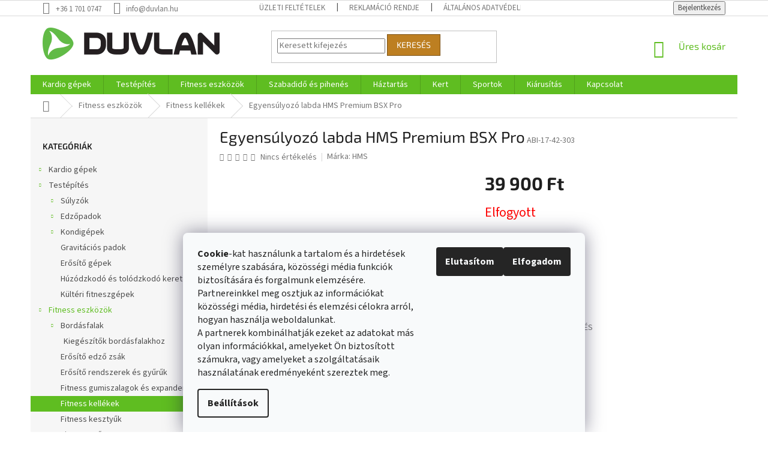

--- FILE ---
content_type: text/html; charset=utf-8
request_url: https://www.duvlan.hu/fitness-kellekek/egyensulyozo-labda-hms-premium-bsx-pro/
body_size: 32921
content:
<!doctype html><html lang="hu" dir="ltr" class="header-background-light external-fonts-loaded"><head><meta charset="utf-8" /><meta name="viewport" content="width=device-width,initial-scale=1" /><title>Egyensúlyozó labda HMS Premium BSX Pro - Duvlan.hu</title><link rel="preconnect" href="https://cdn.myshoptet.com" /><link rel="dns-prefetch" href="https://cdn.myshoptet.com" /><link rel="preload" href="https://cdn.myshoptet.com/prj/dist/master/cms/libs/jquery/jquery-1.11.3.min.js" as="script" /><link href="https://cdn.myshoptet.com/prj/dist/master/cms/templates/frontend_templates/shared/css/font-face/source-sans-3.css" rel="stylesheet"><link href="https://cdn.myshoptet.com/prj/dist/master/cms/templates/frontend_templates/shared/css/font-face/exo-2.css" rel="stylesheet"><link href="https://cdn.myshoptet.com/prj/dist/master/shop/dist/font-shoptet-11.css.62c94c7785ff2cea73b2.css" rel="stylesheet"><script>
dataLayer = [];
dataLayer.push({'shoptet' : {
    "pageId": 844,
    "pageType": "productDetail",
    "currency": "HUF",
    "currencyInfo": {
        "decimalSeparator": ",",
        "exchangeRate": 1,
        "priceDecimalPlaces": 0,
        "symbol": "Ft",
        "symbolLeft": 0,
        "thousandSeparator": " "
    },
    "language": "hu",
    "projectId": 195465,
    "product": {
        "id": 9280,
        "guid": "c4b5886a-0bda-11ec-81d4-0cc47a6c9370",
        "hasVariants": false,
        "codes": [
            {
                "code": "ABI-17-42-303"
            }
        ],
        "code": "ABI-17-42-303",
        "name": "Egyens\u00falyoz\u00f3 labda HMS Premium BSX Pro",
        "appendix": "",
        "weight": 3,
        "manufacturer": "HMS",
        "manufacturerGuid": "1EF53329C37364EA8756DA0BA3DED3EE",
        "currentCategory": "Fitness eszk\u00f6z\u00f6k | Fitness kell\u00e9kek",
        "currentCategoryGuid": "0061bb5f-6ccd-11e9-beb1-002590dad85e",
        "defaultCategory": "Fitness eszk\u00f6z\u00f6k | Fitness kell\u00e9kek",
        "defaultCategoryGuid": "0061bb5f-6ccd-11e9-beb1-002590dad85e",
        "currency": "HUF",
        "priceWithVat": 39900
    },
    "stocks": [
        {
            "id": "ext",
            "title": "K\u00e9szlet",
            "isDeliveryPoint": 0,
            "visibleOnEshop": 1
        }
    ],
    "cartInfo": {
        "id": null,
        "freeShipping": false,
        "freeShippingFrom": null,
        "leftToFreeGift": {
            "formattedPrice": "0 Ft",
            "priceLeft": 0
        },
        "freeGift": false,
        "leftToFreeShipping": {
            "priceLeft": null,
            "dependOnRegion": null,
            "formattedPrice": null
        },
        "discountCoupon": [],
        "getNoBillingShippingPrice": {
            "withoutVat": 0,
            "vat": 0,
            "withVat": 0
        },
        "cartItems": [],
        "taxMode": "ORDINARY"
    },
    "cart": [],
    "customer": {
        "priceRatio": 1,
        "priceListId": 1,
        "groupId": null,
        "registered": false,
        "mainAccount": false
    }
}});
dataLayer.push({'cookie_consent' : {
    "marketing": "denied",
    "analytics": "denied"
}});
document.addEventListener('DOMContentLoaded', function() {
    shoptet.consent.onAccept(function(agreements) {
        if (agreements.length == 0) {
            return;
        }
        dataLayer.push({
            'cookie_consent' : {
                'marketing' : (agreements.includes(shoptet.config.cookiesConsentOptPersonalisation)
                    ? 'granted' : 'denied'),
                'analytics': (agreements.includes(shoptet.config.cookiesConsentOptAnalytics)
                    ? 'granted' : 'denied')
            },
            'event': 'cookie_consent'
        });
    });
});
</script>

<!-- Google Tag Manager -->
<script>(function(w,d,s,l,i){w[l]=w[l]||[];w[l].push({'gtm.start':
new Date().getTime(),event:'gtm.js'});var f=d.getElementsByTagName(s)[0],
j=d.createElement(s),dl=l!='dataLayer'?'&l='+l:'';j.async=true;j.src=
'https://www.googletagmanager.com/gtm.js?id='+i+dl;f.parentNode.insertBefore(j,f);
})(window,document,'script','dataLayer','GTM-PQGRQBS');</script>
<!-- End Google Tag Manager -->

<meta property="og:type" content="website"><meta property="og:site_name" content="duvlan.hu"><meta property="og:url" content="https://www.duvlan.hu/fitness-kellekek/egyensulyozo-labda-hms-premium-bsx-pro/"><meta property="og:title" content="Egyensúlyozó labda HMS Premium BSX Pro - Duvlan.hu"><meta name="author" content="Duvlan.hu"><meta name="web_author" content="Shoptet.sk"><meta name="dcterms.rightsHolder" content="www.duvlan.hu"><meta name="robots" content="index,follow"><meta property="og:image" content="https://cdn.myshoptet.com/usr/www.duvlan.hu/user/shop/big/9280_egyensulyozo-labda-hms-premium-bsx-pro.jpg?67ed29a0"><meta property="og:description" content="A professzionális HMS Premium BSX Pro egyensúlyozó alátét, ami kicsit úgy néz ki, mint egy félbevágott labda."><meta name="description" content="A professzionális HMS Premium BSX Pro egyensúlyozó alátét, ami kicsit úgy néz ki, mint egy félbevágott labda."><meta name="google-site-verification" content="ZQrjYDS015Ao_BhQYVusUrvuddjxUzYi0umk26LOJbE"><meta property="product:price:amount" content="39900"><meta property="product:price:currency" content="HUF"><style>:root {--color-primary: #5FBD21;--color-primary-h: 96;--color-primary-s: 70%;--color-primary-l: 44%;--color-primary-hover: #52A81E;--color-primary-hover-h: 97;--color-primary-hover-s: 70%;--color-primary-hover-l: 39%;--color-secondary: #bd215f;--color-secondary-h: 336;--color-secondary-s: 70%;--color-secondary-l: 44%;--color-secondary-hover: #7c163e;--color-secondary-hover-h: 336;--color-secondary-hover-s: 70%;--color-secondary-hover-l: 29%;--color-tertiary: #bd7f21;--color-tertiary-h: 36;--color-tertiary-s: 70%;--color-tertiary-l: 44%;--color-tertiary-hover: #7c5316;--color-tertiary-hover-h: 36;--color-tertiary-hover-s: 70%;--color-tertiary-hover-l: 29%;--color-header-background: #ffffff;--template-font: "Source Sans 3";--template-headings-font: "Exo 2";--header-background-url: none;--cookies-notice-background: #F8FAFB;--cookies-notice-color: #252525;--cookies-notice-button-hover: #27263f;--cookies-notice-link-hover: #3b3a5f;--templates-update-management-preview-mode-content: "A sablonok frissítéseinek előnézete aktív az Ön böngészője számára."}</style>
    
    <link href="https://cdn.myshoptet.com/prj/dist/master/shop/dist/main-11.less.5a24dcbbdabfd189c152.css" rel="stylesheet" />
        
    <script>var shoptet = shoptet || {};</script>
    <script src="https://cdn.myshoptet.com/prj/dist/master/shop/dist/main-3g-header.js.05f199e7fd2450312de2.js"></script>
<!-- User include --><!-- api 1012(643) html code header -->
<style data-purpose="gopay-hiding-apple-pay">
	[data-guid="e049cb1c-582f-11ec-a39f-002590dc5efc"] {
		display: none
	}
</style>
<!-- project html code header -->
<style>
label[for=billCountryId]
{
    display: none;
}
#billCountryId {
  display: none;
}

label[for=consents4]
{
    line-height: 20px;
}

.stay-in-touch{
   display:none;
}
</style>
<script>(function(w,d,s,l,i){w[l]=w[l]||[];w[l].push({'gtm.start':
new Date().getTime(),event:'gtm.js'});var f=d.getElementsByTagName(s)[0],
j=d.createElement(s),dl=l!='dataLayer'?'&l='+l:'';j.async=true;j.src=
'https://serv.duvlan.hu/gtm.js?id='+i+dl;f.parentNode.insertBefore(j,f);
})(window,document,'script','dataLayer','GTM-PQGRQBS');</script>
<!-- /User include --><link rel="shortcut icon" href="/favicon.ico" type="image/x-icon" /><link rel="canonical" href="https://www.duvlan.hu/fitness-kellekek/egyensulyozo-labda-hms-premium-bsx-pro/" /><script>!function(){var t={9196:function(){!function(){var t=/\[object (Boolean|Number|String|Function|Array|Date|RegExp)\]/;function r(r){return null==r?String(r):(r=t.exec(Object.prototype.toString.call(Object(r))))?r[1].toLowerCase():"object"}function n(t,r){return Object.prototype.hasOwnProperty.call(Object(t),r)}function e(t){if(!t||"object"!=r(t)||t.nodeType||t==t.window)return!1;try{if(t.constructor&&!n(t,"constructor")&&!n(t.constructor.prototype,"isPrototypeOf"))return!1}catch(t){return!1}for(var e in t);return void 0===e||n(t,e)}function o(t,r,n){this.b=t,this.f=r||function(){},this.d=!1,this.a={},this.c=[],this.e=function(t){return{set:function(r,n){u(c(r,n),t.a)},get:function(r){return t.get(r)}}}(this),i(this,t,!n);var e=t.push,o=this;t.push=function(){var r=[].slice.call(arguments,0),n=e.apply(t,r);return i(o,r),n}}function i(t,n,o){for(t.c.push.apply(t.c,n);!1===t.d&&0<t.c.length;){if("array"==r(n=t.c.shift()))t:{var i=n,a=t.a;if("string"==r(i[0])){for(var f=i[0].split("."),s=f.pop(),p=(i=i.slice(1),0);p<f.length;p++){if(void 0===a[f[p]])break t;a=a[f[p]]}try{a[s].apply(a,i)}catch(t){}}}else if("function"==typeof n)try{n.call(t.e)}catch(t){}else{if(!e(n))continue;for(var l in n)u(c(l,n[l]),t.a)}o||(t.d=!0,t.f(t.a,n),t.d=!1)}}function c(t,r){for(var n={},e=n,o=t.split("."),i=0;i<o.length-1;i++)e=e[o[i]]={};return e[o[o.length-1]]=r,n}function u(t,o){for(var i in t)if(n(t,i)){var c=t[i];"array"==r(c)?("array"==r(o[i])||(o[i]=[]),u(c,o[i])):e(c)?(e(o[i])||(o[i]={}),u(c,o[i])):o[i]=c}}window.DataLayerHelper=o,o.prototype.get=function(t){var r=this.a;t=t.split(".");for(var n=0;n<t.length;n++){if(void 0===r[t[n]])return;r=r[t[n]]}return r},o.prototype.flatten=function(){this.b.splice(0,this.b.length),this.b[0]={},u(this.a,this.b[0])}}()}},r={};function n(e){var o=r[e];if(void 0!==o)return o.exports;var i=r[e]={exports:{}};return t[e](i,i.exports,n),i.exports}n.n=function(t){var r=t&&t.__esModule?function(){return t.default}:function(){return t};return n.d(r,{a:r}),r},n.d=function(t,r){for(var e in r)n.o(r,e)&&!n.o(t,e)&&Object.defineProperty(t,e,{enumerable:!0,get:r[e]})},n.o=function(t,r){return Object.prototype.hasOwnProperty.call(t,r)},function(){"use strict";n(9196)}()}();</script>    <!-- Global site tag (gtag.js) - Google Analytics -->
    <script async src="https://www.googletagmanager.com/gtag/js?id=G-GCKVR8LFHN"></script>
    <script>
        
        window.dataLayer = window.dataLayer || [];
        function gtag(){dataLayer.push(arguments);}
        

                    console.debug('default consent data');

            gtag('consent', 'default', {"ad_storage":"denied","analytics_storage":"denied","ad_user_data":"denied","ad_personalization":"denied","wait_for_update":500});
            dataLayer.push({
                'event': 'default_consent'
            });
        
        gtag('js', new Date());

        
                gtag('config', 'G-GCKVR8LFHN', {"groups":"GA4","send_page_view":false,"content_group":"productDetail","currency":"HUF","page_language":"hu"});
        
                gtag('config', 'AW-795700370', {"allow_enhanced_conversions":true});
        
        
        
        
        
                    gtag('event', 'page_view', {"send_to":"GA4","page_language":"hu","content_group":"productDetail","currency":"HUF"});
        
                gtag('set', 'currency', 'HUF');

        gtag('event', 'view_item', {
            "send_to": "UA",
            "items": [
                {
                    "id": "ABI-17-42-303",
                    "name": "Egyens\u00falyoz\u00f3 labda HMS Premium BSX Pro",
                    "category": "Fitness eszk\u00f6z\u00f6k \/ Fitness kell\u00e9kek",
                                        "brand": "HMS",
                                                            "price": 31417
                }
            ]
        });
        
        
        
        
        
                    gtag('event', 'view_item', {"send_to":"GA4","page_language":"hu","content_group":"productDetail","value":31417,"currency":"HUF","items":[{"item_id":"ABI-17-42-303","item_name":"Egyens\u00falyoz\u00f3 labda HMS Premium BSX Pro","item_brand":"HMS","item_category":"Fitness eszk\u00f6z\u00f6k","item_category2":"Fitness kell\u00e9kek","price":31417,"quantity":1,"index":0}]});
        
        
        
        
        
        
        
        document.addEventListener('DOMContentLoaded', function() {
            if (typeof shoptet.tracking !== 'undefined') {
                for (var id in shoptet.tracking.bannersList) {
                    gtag('event', 'view_promotion', {
                        "send_to": "UA",
                        "promotions": [
                            {
                                "id": shoptet.tracking.bannersList[id].id,
                                "name": shoptet.tracking.bannersList[id].name,
                                "position": shoptet.tracking.bannersList[id].position
                            }
                        ]
                    });
                }
            }

            shoptet.consent.onAccept(function(agreements) {
                if (agreements.length !== 0) {
                    console.debug('gtag consent accept');
                    var gtagConsentPayload =  {
                        'ad_storage': agreements.includes(shoptet.config.cookiesConsentOptPersonalisation)
                            ? 'granted' : 'denied',
                        'analytics_storage': agreements.includes(shoptet.config.cookiesConsentOptAnalytics)
                            ? 'granted' : 'denied',
                                                                                                'ad_user_data': agreements.includes(shoptet.config.cookiesConsentOptPersonalisation)
                            ? 'granted' : 'denied',
                        'ad_personalization': agreements.includes(shoptet.config.cookiesConsentOptPersonalisation)
                            ? 'granted' : 'denied',
                        };
                    console.debug('update consent data', gtagConsentPayload);
                    gtag('consent', 'update', gtagConsentPayload);
                    dataLayer.push(
                        { 'event': 'update_consent' }
                    );
                }
            });
        });
    </script>
</head><body class="desktop id-844 in-fitness-kellekek template-11 type-product type-detail multiple-columns-body columns-3 ums_forms_redesign--off ums_a11y_category_page--on ums_discussion_rating_forms--off ums_flags_display_unification--on ums_a11y_login--on mobile-header-version-0"><noscript>
    <style>
        #header {
            padding-top: 0;
            position: relative !important;
            top: 0;
        }
        .header-navigation {
            position: relative !important;
        }
        .overall-wrapper {
            margin: 0 !important;
        }
        body:not(.ready) {
            visibility: visible !important;
        }
    </style>
    <div class="no-javascript">
        <div class="no-javascript__title">Meg kell változtatnia egy beállítást a böngészőben</div>
        <div class="no-javascript__text">Lásd: <a href="https://www.google.com/support/bin/answer.py?answer=23852">A JavaScript engedélyezése a böngészőben</a>.</div>
        <div class="no-javascript__text">Ha hirdetésblokkoló szoftvert használ, akkor lehet, hogy ezen az oldalon engedélyeznie kell a JavaScriptet.</div>
        <div class="no-javascript__text">Köszönjük szépen.</div>
    </div>
</noscript>

<!-- Google Tag Manager (noscript) -->
<noscript><iframe src="https://www.googletagmanager.com/ns.html?id=GTM-PQGRQBS"
height="0" width="0" style="display:none;visibility:hidden"></iframe></noscript>
<!-- End Google Tag Manager (noscript) -->

    <div class="siteCookies siteCookies--bottom siteCookies--light js-siteCookies" role="dialog" data-testid="cookiesPopup" data-nosnippet>
        <div class="siteCookies__form">
            <div class="siteCookies__content">
                <div class="siteCookies__text">
                    <b>Cookie</b><span>-kat használunk a tartalom és a hirdetések személyre szabására, közösségi média funkciók biztosítására és forgalmunk elemzésére. </span>
<div>Partnereinkkel meg osztjuk az információkat közösségi média, hirdetési és elemzési célokra arról, hogyan használja weboldalunkat. </div>
<div>A partnerek kombinálhatják ezeket az adatokat más olyan információkkal, amelyeket Ön biztosított számukra, vagy amelyeket a szolgáltatásaik használatának eredményeként szereztek meg.</div>
                </div>
                <p class="siteCookies__links">
                    <button class="siteCookies__link js-cookies-settings" aria-label="A sütik beállítása" data-testid="cookiesSettings">Beállítások</button>
                </p>
            </div>
            <div class="siteCookies__buttonWrap">
                                    <button class="siteCookies__button js-cookiesConsentSubmit" value="reject" aria-label="Sütik elutasítása" data-testid="buttonCookiesReject">Elutasítom</button>
                                <button class="siteCookies__button js-cookiesConsentSubmit" value="all" aria-label="Sütik elfogadása" data-testid="buttonCookiesAccept">Elfogadom</button>
            </div>
        </div>
        <script>
            document.addEventListener("DOMContentLoaded", () => {
                const siteCookies = document.querySelector('.js-siteCookies');
                document.addEventListener("scroll", shoptet.common.throttle(() => {
                    const st = document.documentElement.scrollTop;
                    if (st > 1) {
                        siteCookies.classList.add('siteCookies--scrolled');
                    } else {
                        siteCookies.classList.remove('siteCookies--scrolled');
                    }
                }, 100));
            });
        </script>
    </div>
<a href="#content" class="skip-link sr-only">Ugrás a fő tartalomhoz</a><div class="overall-wrapper"><div class="user-action"><div class="container">
    <div class="user-action-in">
                    <div id="login" class="user-action-login popup-widget login-widget" role="dialog" aria-labelledby="loginHeading">
        <div class="popup-widget-inner">
                            <h2 id="loginHeading">Bejelentkezés az Ön fiókjába</h2><div id="customerLogin"><form action="/action/Customer/Login/" method="post" id="formLoginIncluded" class="csrf-enabled formLogin" data-testid="formLogin"><input type="hidden" name="referer" value="" /><div class="form-group"><div class="input-wrapper email js-validated-element-wrapper no-label"><input type="email" name="email" class="form-control" autofocus placeholder="E-mail cím (pl. edit@freemail.hu)" data-testid="inputEmail" autocomplete="email" required /></div></div><div class="form-group"><div class="input-wrapper password js-validated-element-wrapper no-label"><input type="password" name="password" class="form-control" placeholder="Jelszó" data-testid="inputPassword" autocomplete="current-password" required /><span class="no-display">Ezt a mezőt nem lehet kitöltetni</span><input type="text" name="surname" value="" class="no-display" /></div></div><div class="form-group"><div class="login-wrapper"><button type="submit" class="btn btn-secondary btn-text btn-login" data-testid="buttonSubmit">Bejelentkezés</button><div class="password-helper"><a href="/regisztracio/" data-testid="signup" rel="nofollow">Új regisztráció</a><a href="/ugyfel/elfelejtett-jelszo/" rel="nofollow">Elfelejtett jelszó</a></div></div></div></form>
</div>                    </div>
    </div>

                            <div id="cart-widget" class="user-action-cart popup-widget cart-widget loader-wrapper" data-testid="popupCartWidget" role="dialog" aria-hidden="true">
    <div class="popup-widget-inner cart-widget-inner place-cart-here">
        <div class="loader-overlay">
            <div class="loader"></div>
        </div>
    </div>

    <div class="cart-widget-button">
        <a href="/kosar/" class="btn btn-conversion" id="continue-order-button" rel="nofollow" data-testid="buttonNextStep">Tovább a kosárhoz</a>
    </div>
</div>
            </div>
</div>
</div><div class="top-navigation-bar" data-testid="topNavigationBar">

    <div class="container">

        <div class="top-navigation-contacts">
            <strong>Ügyfélszolgálat:</strong><a href="tel:+3617010747" class="project-phone" aria-label="+3617010747 telefonszám hívása" data-testid="contactboxPhone"><span>+36 1 701 0747</span></a><a href="mailto:info@duvlan.hu" class="project-email" data-testid="contactboxEmail"><span>info@duvlan.hu</span></a>        </div>

                            <div class="top-navigation-menu">
                <div class="top-navigation-menu-trigger"></div>
                <ul class="top-navigation-bar-menu">
                                            <li class="top-navigation-menu-item-39">
                            <a href="/uzleti-feltetelek/">Üzleti feltételek</a>
                        </li>
                                            <li class="top-navigation-menu-item-937">
                            <a href="/reklamacio-rendje/">Reklamáció rendje</a>
                        </li>
                                            <li class="top-navigation-menu-item-1192">
                            <a href="/altalanos-adatvedelmi-szabalyozas/">Általános adatvédelmi szabályozás</a>
                        </li>
                                            <li class="top-navigation-menu-item-1594">
                            <a href="/cookies-new/">Cookies</a>
                        </li>
                                    </ul>
                <ul class="top-navigation-bar-menu-helper"></ul>
            </div>
        
        <div class="top-navigation-tools top-navigation-tools--language">
            <div class="responsive-tools">
                <a href="#" class="toggle-window" data-target="search" aria-label="Keresés" data-testid="linkSearchIcon"></a>
                                                            <a href="#" class="toggle-window" data-target="login"></a>
                                                    <a href="#" class="toggle-window" data-target="navigation" aria-label="Menü" data-testid="hamburgerMenu"></a>
            </div>
                        <button class="top-nav-button top-nav-button-login toggle-window" type="button" data-target="login" aria-haspopup="dialog" aria-controls="login" aria-expanded="false" data-testid="signin"><span>Bejelentkezés</span></button>        </div>

    </div>

</div>
<header id="header"><div class="container navigation-wrapper">
    <div class="header-top">
        <div class="site-name-wrapper">
            <div class="site-name"><a href="/" data-testid="linkWebsiteLogo"><img src="https://cdn.myshoptet.com/usr/www.duvlan.hu/user/logos/logo-classic.png" alt="Duvlan.hu" fetchpriority="low" /></a></div>        </div>
        <div class="search" itemscope itemtype="https://schema.org/WebSite">
            <meta itemprop="headline" content="Fitness kellékek"/><meta itemprop="url" content="https://www.duvlan.hu"/><meta itemprop="text" content="A professzionális HMS Premium BSX Pro egyensúlyozó alátét, ami kicsit úgy néz ki, mint egy félbevágott labda."/>            <form action="/action/ProductSearch/prepareString/" method="post"
    id="formSearchForm" class="search-form compact-form js-search-main"
    itemprop="potentialAction" itemscope itemtype="https://schema.org/SearchAction" data-testid="searchForm">
    <fieldset>
        <meta itemprop="target"
            content="https://www.duvlan.hu/kereses/?string={string}"/>
        <input type="hidden" name="language" value="hu"/>
        
            
<input
    type="search"
    name="string"
        class="query-input form-control search-input js-search-input"
    placeholder="Keresett kifejezés"
    autocomplete="off"
    required
    itemprop="query-input"
    aria-label="Keresés"
    data-testid="searchInput"
>
            <button type="submit" class="btn btn-default" data-testid="searchBtn">Keresés</button>
        
    </fieldset>
</form>
        </div>
        <div class="navigation-buttons">
                
    <a href="/kosar/" class="btn btn-icon toggle-window cart-count" data-target="cart" data-hover="true" data-redirect="true" data-testid="headerCart" rel="nofollow" aria-haspopup="dialog" aria-expanded="false" aria-controls="cart-widget">
        
                <span class="sr-only">Kosár</span>
        
            <span class="cart-price visible-lg-inline-block" data-testid="headerCartPrice">
                                    Üres kosár                            </span>
        
    
            </a>
        </div>
    </div>
    <nav id="navigation" aria-label="Főmenü" data-collapsible="true"><div class="navigation-in menu"><ul class="menu-level-1" role="menubar" data-testid="headerMenuItems"><li class="menu-item-697 ext" role="none"><a href="/kardio-gepek/" data-testid="headerMenuItem" role="menuitem" aria-haspopup="true" aria-expanded="false"><b>Kardio gépek</b><span class="submenu-arrow"></span></a><ul class="menu-level-2" aria-label="Kardio gépek" tabindex="-1" role="menu"><li class="menu-item-805 has-third-level" role="none"><a href="/szobakerekparok/" class="menu-image" data-testid="headerMenuItem" tabindex="-1" aria-hidden="true"><img src="data:image/svg+xml,%3Csvg%20width%3D%22140%22%20height%3D%22100%22%20xmlns%3D%22http%3A%2F%2Fwww.w3.org%2F2000%2Fsvg%22%3E%3C%2Fsvg%3E" alt="" aria-hidden="true" width="140" height="100"  data-src="https://cdn.myshoptet.com/usr/www.duvlan.hu/user/categories/thumb/1-19.jpg" fetchpriority="low" /></a><div><a href="/szobakerekparok/" data-testid="headerMenuItem" role="menuitem"><span>Szobakerékpárok</span></a>
                                                    <ul class="menu-level-3" role="menu">
                                                                    <li class="menu-item-832" role="none">
                                        <a href="/manualis-szobakerekpar/" data-testid="headerMenuItem" role="menuitem">
                                            Manuális szobakerékpár</a>,                                    </li>
                                                                    <li class="menu-item-874" role="none">
                                        <a href="/ergometerek/" data-testid="headerMenuItem" role="menuitem">
                                            Ergométerek</a>,                                    </li>
                                                                    <li class="menu-item-871" role="none">
                                        <a href="/hattamlas-szobakerekparok/" data-testid="headerMenuItem" role="menuitem">
                                            Háttámlás szobakerékpárok</a>,                                    </li>
                                                                    <li class="menu-item-808" role="none">
                                        <a href="/kiegeszitok-a-kerekparokhoz/" data-testid="headerMenuItem" role="menuitem">
                                            Kiegészítők a kerékpárokhoz</a>,                                    </li>
                                                                    <li class="menu-item-1624" role="none">
                                        <a href="/airbike/" data-testid="headerMenuItem" role="menuitem">
                                            Airbike</a>                                    </li>
                                                            </ul>
                        </div></li><li class="menu-item-748 has-third-level" role="none"><a href="/fitness-kerekparok/" class="menu-image" data-testid="headerMenuItem" tabindex="-1" aria-hidden="true"><img src="data:image/svg+xml,%3Csvg%20width%3D%22140%22%20height%3D%22100%22%20xmlns%3D%22http%3A%2F%2Fwww.w3.org%2F2000%2Fsvg%22%3E%3C%2Fsvg%3E" alt="" aria-hidden="true" width="140" height="100"  data-src="https://cdn.myshoptet.com/usr/www.duvlan.hu/user/categories/thumb/cyklotrenazery.jpg" fetchpriority="low" /></a><div><a href="/fitness-kerekparok/" data-testid="headerMenuItem" role="menuitem"><span>Fitness kerékpárok</span></a>
                                                    <ul class="menu-level-3" role="menu">
                                                                    <li class="menu-item-751" role="none">
                                        <a href="/otthoni-fitness-kerekparok/" data-testid="headerMenuItem" role="menuitem">
                                            Otthoni fitness kerékpárok</a>,                                    </li>
                                                                    <li class="menu-item-1588" role="none">
                                        <a href="/kiegeszitok-a-fitness-kerekparokhoz/" data-testid="headerMenuItem" role="menuitem">
                                            Kiegészítők a fitness kerékpárokhoz</a>                                    </li>
                                                            </ul>
                        </div></li><li class="menu-item-772 has-third-level" role="none"><a href="/eliptikus-trener/" class="menu-image" data-testid="headerMenuItem" tabindex="-1" aria-hidden="true"><img src="data:image/svg+xml,%3Csvg%20width%3D%22140%22%20height%3D%22100%22%20xmlns%3D%22http%3A%2F%2Fwww.w3.org%2F2000%2Fsvg%22%3E%3C%2Fsvg%3E" alt="" aria-hidden="true" width="140" height="100"  data-src="https://cdn.myshoptet.com/usr/www.duvlan.hu/user/categories/thumb/elipticaly.jpg" fetchpriority="low" /></a><div><a href="/eliptikus-trener/" data-testid="headerMenuItem" role="menuitem"><span>Eliptikus tréner</span></a>
                                                    <ul class="menu-level-3" role="menu">
                                                                    <li class="menu-item-775" role="none">
                                        <a href="/otthoni-elliptikus-trenerek/" data-testid="headerMenuItem" role="menuitem">
                                            Otthoni elliptikus trénerek</a>,                                    </li>
                                                                    <li class="menu-item-781" role="none">
                                        <a href="/otthoni-ergometerek/" data-testid="headerMenuItem" role="menuitem">
                                            Otthoni ergométerek</a>,                                    </li>
                                                                    <li class="menu-item-811" role="none">
                                        <a href="/kiegeszitok-az-elliptikusokhoz/" data-testid="headerMenuItem" role="menuitem">
                                            Kiegészítők az elliptikusokhoz</a>                                    </li>
                                                            </ul>
                        </div></li><li class="menu-item-718 has-third-level" role="none"><a href="/futopadok/" class="menu-image" data-testid="headerMenuItem" tabindex="-1" aria-hidden="true"><img src="data:image/svg+xml,%3Csvg%20width%3D%22140%22%20height%3D%22100%22%20xmlns%3D%22http%3A%2F%2Fwww.w3.org%2F2000%2Fsvg%22%3E%3C%2Fsvg%3E" alt="" aria-hidden="true" width="140" height="100"  data-src="https://cdn.myshoptet.com/usr/www.duvlan.hu/user/categories/thumb/1.png" fetchpriority="low" /></a><div><a href="/futopadok/" data-testid="headerMenuItem" role="menuitem"><span>Futópadok</span></a>
                                                    <ul class="menu-level-3" role="menu">
                                                                    <li class="menu-item-724" role="none">
                                        <a href="/otthoni-motor-nelkuli-futopadok/" data-testid="headerMenuItem" role="menuitem">
                                            Otthoni motor nélküli futópadok</a>,                                    </li>
                                                                    <li class="menu-item-721" role="none">
                                        <a href="/otthoni-motoros-futopadok/" data-testid="headerMenuItem" role="menuitem">
                                            Otthoni motoros futópadok</a>,                                    </li>
                                                                    <li class="menu-item-1406" role="none">
                                        <a href="/professzionalis-futopadok/" data-testid="headerMenuItem" role="menuitem">
                                            Professzionális futópadok</a>,                                    </li>
                                                                    <li class="menu-item-1060" role="none">
                                        <a href="/kiegeszitok-a-futopadokhoz/" data-testid="headerMenuItem" role="menuitem">
                                            Kiegészítők a futópadokhoz</a>                                    </li>
                                                            </ul>
                        </div></li><li class="menu-item-892" role="none"><a href="/evezopadok/" class="menu-image" data-testid="headerMenuItem" tabindex="-1" aria-hidden="true"><img src="data:image/svg+xml,%3Csvg%20width%3D%22140%22%20height%3D%22100%22%20xmlns%3D%22http%3A%2F%2Fwww.w3.org%2F2000%2Fsvg%22%3E%3C%2Fsvg%3E" alt="" aria-hidden="true" width="140" height="100"  data-src="https://cdn.myshoptet.com/usr/www.duvlan.hu/user/categories/thumb/6.jpg" fetchpriority="low" /></a><div><a href="/evezopadok/" data-testid="headerMenuItem" role="menuitem"><span>Evezőpadok</span></a>
                        </div></li><li class="menu-item-835" role="none"><a href="/taposogep/" class="menu-image" data-testid="headerMenuItem" tabindex="-1" aria-hidden="true"><img src="data:image/svg+xml,%3Csvg%20width%3D%22140%22%20height%3D%22100%22%20xmlns%3D%22http%3A%2F%2Fwww.w3.org%2F2000%2Fsvg%22%3E%3C%2Fsvg%3E" alt="" aria-hidden="true" width="140" height="100"  data-src="https://cdn.myshoptet.com/usr/www.duvlan.hu/user/categories/thumb/5.jpg" fetchpriority="low" /></a><div><a href="/taposogep/" data-testid="headerMenuItem" role="menuitem"><span>Taposógép</span></a>
                        </div></li><li class="menu-item-1843" role="none"><a href="/vibracios-gepek/" class="menu-image" data-testid="headerMenuItem" tabindex="-1" aria-hidden="true"><img src="data:image/svg+xml,%3Csvg%20width%3D%22140%22%20height%3D%22100%22%20xmlns%3D%22http%3A%2F%2Fwww.w3.org%2F2000%2Fsvg%22%3E%3C%2Fsvg%3E" alt="" aria-hidden="true" width="140" height="100"  data-src="https://cdn.myshoptet.com/usr/www.duvlan.hu/user/categories/thumb/vibracne_stroje.jpg" fetchpriority="low" /></a><div><a href="/vibracios-gepek/" data-testid="headerMenuItem" role="menuitem"><span>Vibrációs gépek</span></a>
                        </div></li></ul></li>
<li class="menu-item-904 ext" role="none"><a href="/testepites/" data-testid="headerMenuItem" role="menuitem" aria-haspopup="true" aria-expanded="false"><b>Testépítés</b><span class="submenu-arrow"></span></a><ul class="menu-level-2" aria-label="Testépítés" tabindex="-1" role="menu"><li class="menu-item-712 has-third-level" role="none"><a href="/sulyzok/" class="menu-image" data-testid="headerMenuItem" tabindex="-1" aria-hidden="true"><img src="data:image/svg+xml,%3Csvg%20width%3D%22140%22%20height%3D%22100%22%20xmlns%3D%22http%3A%2F%2Fwww.w3.org%2F2000%2Fsvg%22%3E%3C%2Fsvg%3E" alt="" aria-hidden="true" width="140" height="100"  data-src="https://cdn.myshoptet.com/usr/www.duvlan.hu/user/categories/thumb/8.jpg" fetchpriority="low" /></a><div><a href="/sulyzok/" data-testid="headerMenuItem" role="menuitem"><span>Súlyzók</span></a>
                                                    <ul class="menu-level-3" role="menu">
                                                                    <li class="menu-item-823" role="none">
                                        <a href="/egykezes-sulyzok/" data-testid="headerMenuItem" role="menuitem">
                                            Egykezes súlyzók</a>,                                    </li>
                                                                    <li class="menu-item-1254" role="none">
                                        <a href="/ketkezes-sulyzok/" data-testid="headerMenuItem" role="menuitem">
                                            Kétkezes súlyzók</a>,                                    </li>
                                                                    <li class="menu-item-745" role="none">
                                        <a href="/sulytarcsa-szettek/" data-testid="headerMenuItem" role="menuitem">
                                            Súlytárcsa szettek</a>,                                    </li>
                                                                    <li class="menu-item-715" role="none">
                                        <a href="/sulyemel-rud-30-mm-atmerovel/" data-testid="headerMenuItem" role="menuitem">
                                            Súlyemelő rúd 30 mm átmérővel</a>,                                    </li>
                                                                    <li class="menu-item-1257" role="none">
                                        <a href="/olimpiai-rud-50-mm-atmerovel/" data-testid="headerMenuItem" role="menuitem">
                                            Olimpiai rúd 50 mm átmérővel</a>,                                    </li>
                                                                    <li class="menu-item-898" role="none">
                                        <a href="/sulytarcsak-30-mm-atmerovel/" data-testid="headerMenuItem" role="menuitem">
                                            Súlytárcsák 30 mm átmérővel</a>,                                    </li>
                                                                    <li class="menu-item-1260" role="none">
                                        <a href="/sulytarcsak-50-mm-atmerovel/" data-testid="headerMenuItem" role="menuitem">
                                            Súlytárcsák 50 mm átmérővel</a>,                                    </li>
                                                                    <li class="menu-item-742" role="none">
                                        <a href="/cementes-sulyzotarcsa-30-mm/" data-testid="headerMenuItem" role="menuitem">
                                            Cementes sulyzótárcsa 30 mm</a>,                                    </li>
                                                                    <li class="menu-item-736" role="none">
                                        <a href="/vin-bell-es-ketlebel/" data-testid="headerMenuItem" role="menuitem">
                                            Vin-Bell és Ketlebel</a>,                                    </li>
                                                                    <li class="menu-item-754" role="none">
                                        <a href="/sulytarcsa-allvanyok/" data-testid="headerMenuItem" role="menuitem">
                                            Súlytárcsa állványok</a>,                                    </li>
                                                                    <li class="menu-item-1906" role="none">
                                        <a href="/sulyemelo-rudakhoz-valo-kiegeszitok/" data-testid="headerMenuItem" role="menuitem">
                                            Súlyemelő rudakhoz való kiegészítők</a>                                    </li>
                                                            </ul>
                        </div></li><li class="menu-item-700 has-third-level" role="none"><a href="/edzo-padok/" class="menu-image" data-testid="headerMenuItem" tabindex="-1" aria-hidden="true"><img src="data:image/svg+xml,%3Csvg%20width%3D%22140%22%20height%3D%22100%22%20xmlns%3D%22http%3A%2F%2Fwww.w3.org%2F2000%2Fsvg%22%3E%3C%2Fsvg%3E" alt="" aria-hidden="true" width="140" height="100"  data-src="https://cdn.myshoptet.com/usr/www.duvlan.hu/user/categories/thumb/9.jpg" fetchpriority="low" /></a><div><a href="/edzo-padok/" data-testid="headerMenuItem" role="menuitem"><span>Edzőpadok</span></a>
                                                    <ul class="menu-level-3" role="menu">
                                                                    <li class="menu-item-706" role="none">
                                        <a href="/fekvenyomo-padok/" data-testid="headerMenuItem" role="menuitem">
                                            Fekvenyomó padok</a>,                                    </li>
                                                                    <li class="menu-item-709" role="none">
                                        <a href="/multifunkcios-edzopad/" data-testid="headerMenuItem" role="menuitem">
                                            Multifunkciós edzőpad</a>,                                    </li>
                                                                    <li class="menu-item-817" role="none">
                                        <a href="/hiperextenzios-padok/" data-testid="headerMenuItem" role="menuitem">
                                            Hiperextenziós padok</a>,                                    </li>
                                                                    <li class="menu-item-838" role="none">
                                        <a href="/hasizomerosito/" data-testid="headerMenuItem" role="menuitem">
                                            Hasizomerősítő</a>,                                    </li>
                                                                    <li class="menu-item-820" role="none">
                                        <a href="/gravitacios-padok-2/" data-testid="headerMenuItem" role="menuitem">
                                            Gravitációs padok</a>,                                    </li>
                                                                    <li class="menu-item-1290" role="none">
                                        <a href="/profeszionalis-padok/" data-testid="headerMenuItem" role="menuitem">
                                            Profeszionális padok</a>,                                    </li>
                                                                    <li class="menu-item-1293" role="none">
                                        <a href="/kiegeszitok-az-erosito-padokhoz/" data-testid="headerMenuItem" role="menuitem">
                                            Kiegészítők az erősítő padokhoz</a>                                    </li>
                                                            </ul>
                        </div></li><li class="menu-item-841 has-third-level" role="none"><a href="/kondigepek/" class="menu-image" data-testid="headerMenuItem" tabindex="-1" aria-hidden="true"><img src="data:image/svg+xml,%3Csvg%20width%3D%22140%22%20height%3D%22100%22%20xmlns%3D%22http%3A%2F%2Fwww.w3.org%2F2000%2Fsvg%22%3E%3C%2Fsvg%3E" alt="" aria-hidden="true" width="140" height="100"  data-src="https://cdn.myshoptet.com/usr/www.duvlan.hu/user/categories/thumb/33.jpg" fetchpriority="low" /></a><div><a href="/kondigepek/" data-testid="headerMenuItem" role="menuitem"><span>Kondigépek</span></a>
                                                    <ul class="menu-level-3" role="menu">
                                                                    <li class="menu-item-829" role="none">
                                        <a href="/edzotorony-kiegeszitok/" data-testid="headerMenuItem" role="menuitem">
                                            Edzőtorony kiegészítők</a>,                                    </li>
                                                                    <li class="menu-item-1296" role="none">
                                        <a href="/erosito-ketrecek-es-csigak/" data-testid="headerMenuItem" role="menuitem">
                                            Erősítő ketrecek és csigák</a>                                    </li>
                                                            </ul>
                        </div></li><li class="menu-item-1888" role="none"><a href="/gravitacios-padok/" class="menu-image" data-testid="headerMenuItem" tabindex="-1" aria-hidden="true"><img src="data:image/svg+xml,%3Csvg%20width%3D%22140%22%20height%3D%22100%22%20xmlns%3D%22http%3A%2F%2Fwww.w3.org%2F2000%2Fsvg%22%3E%3C%2Fsvg%3E" alt="" aria-hidden="true" width="140" height="100"  data-src="https://cdn.myshoptet.com/usr/www.duvlan.hu/user/categories/thumb/32891.jpg" fetchpriority="low" /></a><div><a href="/gravitacios-padok/" data-testid="headerMenuItem" role="menuitem"><span>Gravitációs padok</span></a>
                        </div></li><li class="menu-item-826" role="none"><a href="/erosito-gepek-2/" class="menu-image" data-testid="headerMenuItem" tabindex="-1" aria-hidden="true"><img src="data:image/svg+xml,%3Csvg%20width%3D%22140%22%20height%3D%22100%22%20xmlns%3D%22http%3A%2F%2Fwww.w3.org%2F2000%2Fsvg%22%3E%3C%2Fsvg%3E" alt="" aria-hidden="true" width="140" height="100"  data-src="https://cdn.myshoptet.com/usr/www.duvlan.hu/user/categories/thumb/posilnovacie_stroje.jpg" fetchpriority="low" /></a><div><a href="/erosito-gepek-2/" data-testid="headerMenuItem" role="menuitem"><span>Erősítő gépek</span></a>
                        </div></li><li class="menu-item-1227" role="none"><a href="/huzodzkodo-es-tolodzkodo-keretek/" class="menu-image" data-testid="headerMenuItem" tabindex="-1" aria-hidden="true"><img src="data:image/svg+xml,%3Csvg%20width%3D%22140%22%20height%3D%22100%22%20xmlns%3D%22http%3A%2F%2Fwww.w3.org%2F2000%2Fsvg%22%3E%3C%2Fsvg%3E" alt="" aria-hidden="true" width="140" height="100"  data-src="https://cdn.myshoptet.com/usr/www.duvlan.hu/user/categories/thumb/hrazdy.jpg" fetchpriority="low" /></a><div><a href="/huzodzkodo-es-tolodzkodo-keretek/" data-testid="headerMenuItem" role="menuitem"><span>Húzódzkodó és tolódzkodó keretek </span></a>
                        </div></li><li class="menu-item-1867" role="none"><a href="/kulteri-fitneszgepek/" class="menu-image" data-testid="headerMenuItem" tabindex="-1" aria-hidden="true"><img src="data:image/svg+xml,%3Csvg%20width%3D%22140%22%20height%3D%22100%22%20xmlns%3D%22http%3A%2F%2Fwww.w3.org%2F2000%2Fsvg%22%3E%3C%2Fsvg%3E" alt="" aria-hidden="true" width="140" height="100"  data-src="https://cdn.myshoptet.com/usr/www.duvlan.hu/user/categories/thumb/outdoorova_posilnovna.jpg" fetchpriority="low" /></a><div><a href="/kulteri-fitneszgepek/" data-testid="headerMenuItem" role="menuitem"><span>Kültéri fitneszgépek</span></a>
                        </div></li></ul></li>
<li class="menu-item-1840 ext" role="none"><a href="/fitness-eszkozok/" data-testid="headerMenuItem" role="menuitem" aria-haspopup="true" aria-expanded="false"><b>Fitness eszközök</b><span class="submenu-arrow"></span></a><ul class="menu-level-2" aria-label="Fitness eszközök" tabindex="-1" role="menu"><li class="menu-item-868 has-third-level" role="none"><a href="/bordasfalak/" class="menu-image" data-testid="headerMenuItem" tabindex="-1" aria-hidden="true"><img src="data:image/svg+xml,%3Csvg%20width%3D%22140%22%20height%3D%22100%22%20xmlns%3D%22http%3A%2F%2Fwww.w3.org%2F2000%2Fsvg%22%3E%3C%2Fsvg%3E" alt="" aria-hidden="true" width="140" height="100"  data-src="https://cdn.myshoptet.com/usr/www.duvlan.hu/user/categories/thumb/27.jpg" fetchpriority="low" /></a><div><a href="/bordasfalak/" data-testid="headerMenuItem" role="menuitem"><span>Bordásfalak</span></a>
                                                    <ul class="menu-level-3" role="menu">
                                                                    <li class="menu-item-1901" role="none">
                                        <a href="/kiegeszitok-bordasfalakhoz/" data-testid="headerMenuItem" role="menuitem">
                                            Kiegészítők bordásfalakhoz</a>                                    </li>
                                                            </ul>
                        </div></li><li class="menu-item-1242" role="none"><a href="/erosito-edzo-zsak/" class="menu-image" data-testid="headerMenuItem" tabindex="-1" aria-hidden="true"><img src="data:image/svg+xml,%3Csvg%20width%3D%22140%22%20height%3D%22100%22%20xmlns%3D%22http%3A%2F%2Fwww.w3.org%2F2000%2Fsvg%22%3E%3C%2Fsvg%3E" alt="" aria-hidden="true" width="140" height="100"  data-src="https://cdn.myshoptet.com/usr/www.duvlan.hu/user/categories/thumb/1-2.jpg" fetchpriority="low" /></a><div><a href="/erosito-edzo-zsak/" data-testid="headerMenuItem" role="menuitem"><span>Erősítő edző zsák</span></a>
                        </div></li><li class="menu-item-1582" role="none"><a href="/erosito-rendszerek-es-gyuruk/" class="menu-image" data-testid="headerMenuItem" tabindex="-1" aria-hidden="true"><img src="data:image/svg+xml,%3Csvg%20width%3D%22140%22%20height%3D%22100%22%20xmlns%3D%22http%3A%2F%2Fwww.w3.org%2F2000%2Fsvg%22%3E%3C%2Fsvg%3E" alt="" aria-hidden="true" width="140" height="100"  data-src="https://cdn.myshoptet.com/usr/www.duvlan.hu/user/categories/thumb/kruhy.jpg" fetchpriority="low" /></a><div><a href="/erosito-rendszerek-es-gyuruk/" data-testid="headerMenuItem" role="menuitem"><span>Erősítő rendszerek és gyűrűk</span></a>
                        </div></li><li class="menu-item-1245" role="none"><a href="/fitness-gumiszalagok-es-expanderek/" class="menu-image" data-testid="headerMenuItem" tabindex="-1" aria-hidden="true"><img src="data:image/svg+xml,%3Csvg%20width%3D%22140%22%20height%3D%22100%22%20xmlns%3D%22http%3A%2F%2Fwww.w3.org%2F2000%2Fsvg%22%3E%3C%2Fsvg%3E" alt="" aria-hidden="true" width="140" height="100"  data-src="https://cdn.myshoptet.com/usr/www.duvlan.hu/user/categories/thumb/1-3.jpg" fetchpriority="low" /></a><div><a href="/fitness-gumiszalagok-es-expanderek/" data-testid="headerMenuItem" role="menuitem"><span>Fitness gumiszalagok és expanderek</span></a>
                        </div></li><li class="menu-item-844 active" role="none"><a href="/fitness-kellekek/" class="menu-image" data-testid="headerMenuItem" tabindex="-1" aria-hidden="true"><img src="data:image/svg+xml,%3Csvg%20width%3D%22140%22%20height%3D%22100%22%20xmlns%3D%22http%3A%2F%2Fwww.w3.org%2F2000%2Fsvg%22%3E%3C%2Fsvg%3E" alt="" aria-hidden="true" width="140" height="100"  data-src="https://cdn.myshoptet.com/usr/www.duvlan.hu/user/categories/thumb/26.jpg" fetchpriority="low" /></a><div><a href="/fitness-kellekek/" data-testid="headerMenuItem" role="menuitem"><span>Fitness kellékek</span></a>
                        </div></li><li class="menu-item-1248" role="none"><a href="/fitness-kesztyuk/" class="menu-image" data-testid="headerMenuItem" tabindex="-1" aria-hidden="true"><img src="data:image/svg+xml,%3Csvg%20width%3D%22140%22%20height%3D%22100%22%20xmlns%3D%22http%3A%2F%2Fwww.w3.org%2F2000%2Fsvg%22%3E%3C%2Fsvg%3E" alt="" aria-hidden="true" width="140" height="100"  data-src="https://cdn.myshoptet.com/usr/www.duvlan.hu/user/categories/thumb/3-1.jpg" fetchpriority="low" /></a><div><a href="/fitness-kesztyuk/" data-testid="headerMenuItem" role="menuitem"><span>Fitness kesztyűk</span></a>
                        </div></li><li class="menu-item-787" role="none"><a href="/fitness-szonyeg/" class="menu-image" data-testid="headerMenuItem" tabindex="-1" aria-hidden="true"><img src="data:image/svg+xml,%3Csvg%20width%3D%22140%22%20height%3D%22100%22%20xmlns%3D%22http%3A%2F%2Fwww.w3.org%2F2000%2Fsvg%22%3E%3C%2Fsvg%3E" alt="" aria-hidden="true" width="140" height="100"  data-src="https://cdn.myshoptet.com/usr/www.duvlan.hu/user/categories/thumb/25.jpg" fetchpriority="low" /></a><div><a href="/fitness-szonyeg/" data-testid="headerMenuItem" role="menuitem"><span>Fitness szőnyeg</span></a>
                        </div></li><li class="menu-item-790 has-third-level" role="none"><a href="/gimnasztikai-labda/" class="menu-image" data-testid="headerMenuItem" tabindex="-1" aria-hidden="true"><img src="data:image/svg+xml,%3Csvg%20width%3D%22140%22%20height%3D%22100%22%20xmlns%3D%22http%3A%2F%2Fwww.w3.org%2F2000%2Fsvg%22%3E%3C%2Fsvg%3E" alt="" aria-hidden="true" width="140" height="100"  data-src="https://cdn.myshoptet.com/usr/www.duvlan.hu/user/categories/thumb/23.jpg" fetchpriority="low" /></a><div><a href="/gimnasztikai-labda/" data-testid="headerMenuItem" role="menuitem"><span>Gimnasztikai labda</span></a>
                                                    <ul class="menu-level-3" role="menu">
                                                                    <li class="menu-item-1278" role="none">
                                        <a href="/gimnasztikai-sz--nyegek/" data-testid="headerMenuItem" role="menuitem">
                                            Gimnasztikai szőnyegek</a>                                    </li>
                                                            </ul>
                        </div></li><li class="menu-item-1600" role="none"><a href="/hasizomerosito-henger/" class="menu-image" data-testid="headerMenuItem" tabindex="-1" aria-hidden="true"><img src="data:image/svg+xml,%3Csvg%20width%3D%22140%22%20height%3D%22100%22%20xmlns%3D%22http%3A%2F%2Fwww.w3.org%2F2000%2Fsvg%22%3E%3C%2Fsvg%3E" alt="" aria-hidden="true" width="140" height="100"  data-src="https://cdn.myshoptet.com/usr/www.duvlan.hu/user/categories/thumb/img_(32).jpg" fetchpriority="low" /></a><div><a href="/hasizomerosito-henger/" data-testid="headerMenuItem" role="menuitem"><span>Hasizomerősítő henger</span></a>
                        </div></li><li class="menu-item-1837" role="none"><a href="/hulahoop/" class="menu-image" data-testid="headerMenuItem" tabindex="-1" aria-hidden="true"><img src="data:image/svg+xml,%3Csvg%20width%3D%22140%22%20height%3D%22100%22%20xmlns%3D%22http%3A%2F%2Fwww.w3.org%2F2000%2Fsvg%22%3E%3C%2Fsvg%3E" alt="" aria-hidden="true" width="140" height="100"  data-src="https://cdn.myshoptet.com/usr/www.duvlan.hu/user/categories/thumb/hula_hoop.jpg" fetchpriority="low" /></a><div><a href="/hulahoop/" data-testid="headerMenuItem" role="menuitem"><span>Hulahoop</span></a>
                        </div></li><li class="menu-item-1903" role="none"><a href="/maszofal/" class="menu-image" data-testid="headerMenuItem" tabindex="-1" aria-hidden="true"><img src="data:image/svg+xml,%3Csvg%20width%3D%22140%22%20height%3D%22100%22%20xmlns%3D%22http%3A%2F%2Fwww.w3.org%2F2000%2Fsvg%22%3E%3C%2Fsvg%3E" alt="" aria-hidden="true" width="140" height="100"  data-src="https://cdn.myshoptet.com/usr/www.duvlan.hu/user/categories/thumb/lezecke_steny.jpg" fetchpriority="low" /></a><div><a href="/maszofal/" data-testid="headerMenuItem" role="menuitem"><span>Mászófal</span></a>
                        </div></li><li class="menu-item-1269" role="none"><a href="/medicinlabdak/" class="menu-image" data-testid="headerMenuItem" tabindex="-1" aria-hidden="true"><img src="data:image/svg+xml,%3Csvg%20width%3D%22140%22%20height%3D%22100%22%20xmlns%3D%22http%3A%2F%2Fwww.w3.org%2F2000%2Fsvg%22%3E%3C%2Fsvg%3E" alt="" aria-hidden="true" width="140" height="100"  data-src="https://cdn.myshoptet.com/usr/www.duvlan.hu/user/categories/thumb/2-3.jpg" fetchpriority="low" /></a><div><a href="/medicinlabdak/" data-testid="headerMenuItem" role="menuitem"><span>Medicinlabdák</span></a>
                        </div></li><li class="menu-item-814" role="none"><a href="/mellkasi-ovek-es-lepesszamlalok/" class="menu-image" data-testid="headerMenuItem" tabindex="-1" aria-hidden="true"><img src="data:image/svg+xml,%3Csvg%20width%3D%22140%22%20height%3D%22100%22%20xmlns%3D%22http%3A%2F%2Fwww.w3.org%2F2000%2Fsvg%22%3E%3C%2Fsvg%3E" alt="" aria-hidden="true" width="140" height="100"  data-src="https://cdn.myshoptet.com/usr/www.duvlan.hu/user/categories/thumb/17-1.jpg" fetchpriority="low" /></a><div><a href="/mellkasi-ovek-es-lepesszamlalok/" data-testid="headerMenuItem" role="menuitem"><span>Mellkasi övek és lépésszámlálók</span></a>
                        </div></li><li class="menu-item-1885" role="none"><a href="/plyometrikus-dobozok/" class="menu-image" data-testid="headerMenuItem" tabindex="-1" aria-hidden="true"><img src="data:image/svg+xml,%3Csvg%20width%3D%22140%22%20height%3D%22100%22%20xmlns%3D%22http%3A%2F%2Fwww.w3.org%2F2000%2Fsvg%22%3E%3C%2Fsvg%3E" alt="" aria-hidden="true" width="140" height="100"  data-src="https://cdn.myshoptet.com/usr/www.duvlan.hu/user/categories/thumb/plyometrick___debny.jpeg" fetchpriority="low" /></a><div><a href="/plyometrikus-dobozok/" data-testid="headerMenuItem" role="menuitem"><span>Plyometrikus dobozok</span></a>
                        </div></li><li class="menu-item-1236" role="none"><a href="/sport-rogzitok-es-derekszijak/" class="menu-image" data-testid="headerMenuItem" tabindex="-1" aria-hidden="true"><img src="data:image/svg+xml,%3Csvg%20width%3D%22140%22%20height%3D%22100%22%20xmlns%3D%22http%3A%2F%2Fwww.w3.org%2F2000%2Fsvg%22%3E%3C%2Fsvg%3E" alt="" aria-hidden="true" width="140" height="100"  data-src="https://cdn.myshoptet.com/usr/www.duvlan.hu/user/categories/thumb/1-1.jpg" fetchpriority="low" /></a><div><a href="/sport-rogzitok-es-derekszijak/" data-testid="headerMenuItem" role="menuitem"><span>Sport rögzítők és derékszíjak</span></a>
                        </div></li><li class="menu-item-889" role="none"><a href="/sulyemelo-ovek-es-hevederek/" class="menu-image" data-testid="headerMenuItem" tabindex="-1" aria-hidden="true"><img src="data:image/svg+xml,%3Csvg%20width%3D%22140%22%20height%3D%22100%22%20xmlns%3D%22http%3A%2F%2Fwww.w3.org%2F2000%2Fsvg%22%3E%3C%2Fsvg%3E" alt="" aria-hidden="true" width="140" height="100"  data-src="https://cdn.myshoptet.com/usr/www.duvlan.hu/user/categories/thumb/29.jpg" fetchpriority="low" /></a><div><a href="/sulyemelo-ovek-es-hevederek/" data-testid="headerMenuItem" role="menuitem"><span>Súlyemelő övek és hevederek</span></a>
                        </div></li><li class="menu-item-1870" role="none"><a href="/sulymellenyek/" class="menu-image" data-testid="headerMenuItem" tabindex="-1" aria-hidden="true"><img src="data:image/svg+xml,%3Csvg%20width%3D%22140%22%20height%3D%22100%22%20xmlns%3D%22http%3A%2F%2Fwww.w3.org%2F2000%2Fsvg%22%3E%3C%2Fsvg%3E" alt="" aria-hidden="true" width="140" height="100"  data-src="https://cdn.myshoptet.com/usr/www.duvlan.hu/user/categories/thumb/z____a__ov___vesty.jpg" fetchpriority="low" /></a><div><a href="/sulymellenyek/" data-testid="headerMenuItem" role="menuitem"><span>Súlymellények</span></a>
                        </div></li><li class="menu-item-1573" role="none"><a href="/terhelesek-a-karokra-es-a-labakra/" class="menu-image" data-testid="headerMenuItem" tabindex="-1" aria-hidden="true"><img src="data:image/svg+xml,%3Csvg%20width%3D%22140%22%20height%3D%22100%22%20xmlns%3D%22http%3A%2F%2Fwww.w3.org%2F2000%2Fsvg%22%3E%3C%2Fsvg%3E" alt="" aria-hidden="true" width="140" height="100"  data-src="https://cdn.myshoptet.com/usr/www.duvlan.hu/user/categories/thumb/img_(13).jpg" fetchpriority="low" /></a><div><a href="/terhelesek-a-karokra-es-a-labakra/" data-testid="headerMenuItem" role="menuitem"><span>Terhelések a karokra és a lábakra</span></a>
                        </div></li><li class="menu-item-1585" role="none"><a href="/terhelesi-alatetek/" class="menu-image" data-testid="headerMenuItem" tabindex="-1" aria-hidden="true"><img src="data:image/svg+xml,%3Csvg%20width%3D%22140%22%20height%3D%22100%22%20xmlns%3D%22http%3A%2F%2Fwww.w3.org%2F2000%2Fsvg%22%3E%3C%2Fsvg%3E" alt="" aria-hidden="true" width="140" height="100"  data-src="https://cdn.myshoptet.com/usr/www.duvlan.hu/user/categories/thumb/18063-1_podlahova-podlozka-christopeit-120x60-cm.jpg" fetchpriority="low" /></a><div><a href="/terhelesi-alatetek/" data-testid="headerMenuItem" role="menuitem"><span>Terhelési alátétek</span></a>
                        </div></li><li class="menu-item-880" role="none"><a href="/ugrokotelek/" class="menu-image" data-testid="headerMenuItem" tabindex="-1" aria-hidden="true"><img src="data:image/svg+xml,%3Csvg%20width%3D%22140%22%20height%3D%22100%22%20xmlns%3D%22http%3A%2F%2Fwww.w3.org%2F2000%2Fsvg%22%3E%3C%2Fsvg%3E" alt="" aria-hidden="true" width="140" height="100"  data-src="https://cdn.myshoptet.com/usr/www.duvlan.hu/user/categories/thumb/28.jpg" fetchpriority="low" /></a><div><a href="/ugrokotelek/" data-testid="headerMenuItem" role="menuitem"><span>Ugrókötelek</span></a>
                        </div></li></ul></li>
<li class="menu-item-685 ext" role="none"><a href="/szabadido-es-pihenes/" data-testid="headerMenuItem" role="menuitem" aria-haspopup="true" aria-expanded="false"><b>Szabadidő és pihenés</b><span class="submenu-arrow"></span></a><ul class="menu-level-2" aria-label="Szabadidő és pihenés" tabindex="-1" role="menu"><li class="menu-item-757 has-third-level" role="none"><a href="/trambulinok/" class="menu-image" data-testid="headerMenuItem" tabindex="-1" aria-hidden="true"><img src="data:image/svg+xml,%3Csvg%20width%3D%22140%22%20height%3D%22100%22%20xmlns%3D%22http%3A%2F%2Fwww.w3.org%2F2000%2Fsvg%22%3E%3C%2Fsvg%3E" alt="" aria-hidden="true" width="140" height="100"  data-src="https://cdn.myshoptet.com/usr/www.duvlan.hu/user/categories/thumb/57.jpg" fetchpriority="low" /></a><div><a href="/trambulinok/" data-testid="headerMenuItem" role="menuitem"><span>Trambulinok</span></a>
                                                    <ul class="menu-level-3" role="menu">
                                                                    <li class="menu-item-883" role="none">
                                        <a href="/kulso-vedohaloval/" data-testid="headerMenuItem" role="menuitem">
                                            Külső védőhálóval</a>,                                    </li>
                                                                    <li class="menu-item-886" role="none">
                                        <a href="/belso-vedohaloval/" data-testid="headerMenuItem" role="menuitem">
                                            Belső védőhálóval</a>,                                    </li>
                                                                    <li class="menu-item-760" role="none">
                                        <a href="/trambulinok-vedohalo-nelkul/" data-testid="headerMenuItem" role="menuitem">
                                            Trambulinok védőháló nélkül</a>,                                    </li>
                                                                    <li class="menu-item-1204" role="none">
                                        <a href="/rugotakaro/" data-testid="headerMenuItem" role="menuitem">
                                            Rugótakarók</a>,                                    </li>
                                                                    <li class="menu-item-1207" role="none">
                                        <a href="/vedohalok/" data-testid="headerMenuItem" role="menuitem">
                                            Vedőhálók</a>,                                    </li>
                                                                    <li class="menu-item-1210" role="none">
                                        <a href="/ugrofeluletek/" data-testid="headerMenuItem" role="menuitem">
                                            Ugrófelületek</a>,                                    </li>
                                                                    <li class="menu-item-1216" role="none">
                                        <a href="/rugok/" data-testid="headerMenuItem" role="menuitem">
                                            Rugók</a>,                                    </li>
                                                                    <li class="menu-item-847" role="none">
                                        <a href="/kiegeszitok-trambulinokhoz/" data-testid="headerMenuItem" role="menuitem">
                                            Kiegészítők trambulinokhoz</a>                                    </li>
                                                            </ul>
                        </div></li><li class="menu-item-793 has-third-level" role="none"><a href="/kerti-butorok/" class="menu-image" data-testid="headerMenuItem" tabindex="-1" aria-hidden="true"><img src="data:image/svg+xml,%3Csvg%20width%3D%22140%22%20height%3D%22100%22%20xmlns%3D%22http%3A%2F%2Fwww.w3.org%2F2000%2Fsvg%22%3E%3C%2Fsvg%3E" alt="" aria-hidden="true" width="140" height="100"  data-src="https://cdn.myshoptet.com/usr/www.duvlan.hu/user/categories/thumb/federica.png" fetchpriority="low" /></a><div><a href="/kerti-butorok/" data-testid="headerMenuItem" role="menuitem"><span>Kerti bútorok</span></a>
                                                    <ul class="menu-level-3" role="menu">
                                                                    <li class="menu-item-877" role="none">
                                        <a href="/tartozekok-a-kerti-hintaagyakhoz/" data-testid="headerMenuItem" role="menuitem">
                                            Tartozékok a kerti hintaágyakhoz</a>,                                    </li>
                                                                    <li class="menu-item-796" role="none">
                                        <a href="/kerti-hintaagyak-2/" data-testid="headerMenuItem" role="menuitem">
                                            Kerti hintaágyak</a>,                                    </li>
                                                                    <li class="menu-item-799" role="none">
                                        <a href="/kerti-szettek/" data-testid="headerMenuItem" role="menuitem">
                                            Kerti szettek</a>,                                    </li>
                                                                    <li class="menu-item-1537" role="none">
                                        <a href="/allithato-napozoagy/" data-testid="headerMenuItem" role="menuitem">
                                            Állítható napozóágy</a>                                    </li>
                                                            </ul>
                        </div></li><li class="menu-item-1141 has-third-level" role="none"><a href="/jatszoterek/" class="menu-image" data-testid="headerMenuItem" tabindex="-1" aria-hidden="true"><img src="data:image/svg+xml,%3Csvg%20width%3D%22140%22%20height%3D%22100%22%20xmlns%3D%22http%3A%2F%2Fwww.w3.org%2F2000%2Fsvg%22%3E%3C%2Fsvg%3E" alt="" aria-hidden="true" width="140" height="100"  data-src="https://cdn.myshoptet.com/usr/www.duvlan.hu/user/categories/thumb/22203-1.jpg" fetchpriority="low" /></a><div><a href="/jatszoterek/" data-testid="headerMenuItem" role="menuitem"><span>Játszóterek</span></a>
                                                    <ul class="menu-level-3" role="menu">
                                                                    <li class="menu-item-1347" role="none">
                                        <a href="/feszekhinta/" data-testid="headerMenuItem" role="menuitem">
                                            Fészekhinta</a>,                                    </li>
                                                                    <li class="menu-item-1138" role="none">
                                        <a href="/gyerek-hinta/" data-testid="headerMenuItem" role="menuitem">
                                            Gyerek hinta</a>,                                    </li>
                                                                    <li class="menu-item-1144" role="none">
                                        <a href="/csuszdak/" data-testid="headerMenuItem" role="menuitem">
                                            Csúszdák</a>,                                    </li>
                                                                    <li class="menu-item-1150" role="none">
                                        <a href="/kerti-haziko/" data-testid="headerMenuItem" role="menuitem">
                                            Kerti házikó</a>,                                    </li>
                                                                    <li class="menu-item-1156" role="none">
                                        <a href="/kiegeszitok-a-hintakhoz-es-a-csuszdakhoz/" data-testid="headerMenuItem" role="menuitem">
                                            Kiegészítők a hintákhoz és a csúszdákhoz</a>,                                    </li>
                                                                    <li class="menu-item-1159" role="none">
                                        <a href="/jatszoter/" data-testid="headerMenuItem" role="menuitem">
                                            Játszótér</a>                                    </li>
                                                            </ul>
                        </div></li><li class="menu-item-688 has-third-level" role="none"><a href="/hintaszekek-es-hintaagyak/" class="menu-image" data-testid="headerMenuItem" tabindex="-1" aria-hidden="true"><img src="data:image/svg+xml,%3Csvg%20width%3D%22140%22%20height%3D%22100%22%20xmlns%3D%22http%3A%2F%2Fwww.w3.org%2F2000%2Fsvg%22%3E%3C%2Fsvg%3E" alt="" aria-hidden="true" width="140" height="100"  data-src="https://cdn.myshoptet.com/usr/www.duvlan.hu/user/categories/thumb/47.jpg" fetchpriority="low" /></a><div><a href="/hintaszekek-es-hintaagyak/" data-testid="headerMenuItem" role="menuitem"><span>Hintaszékek és hintaágyak</span></a>
                                                    <ul class="menu-level-3" role="menu">
                                                                    <li class="menu-item-691" role="none">
                                        <a href="/fuggoszekek/" data-testid="headerMenuItem" role="menuitem">
                                             Függőszékek</a>,                                    </li>
                                                                    <li class="menu-item-694" role="none">
                                        <a href="/fuggoagyak/" data-testid="headerMenuItem" role="menuitem">
                                            Függőágyak</a>,                                    </li>
                                                                    <li class="menu-item-763" role="none">
                                        <a href="/allvanyok-es-tartozekok/" data-testid="headerMenuItem" role="menuitem">
                                            Állványok és tartozékok</a>                                    </li>
                                                            </ul>
                        </div></li><li class="menu-item-931 has-third-level" role="none"><a href="/medencek/" class="menu-image" data-testid="headerMenuItem" tabindex="-1" aria-hidden="true"><img src="data:image/svg+xml,%3Csvg%20width%3D%22140%22%20height%3D%22100%22%20xmlns%3D%22http%3A%2F%2Fwww.w3.org%2F2000%2Fsvg%22%3E%3C%2Fsvg%3E" alt="" aria-hidden="true" width="140" height="100"  data-src="https://cdn.myshoptet.com/usr/www.duvlan.hu/user/categories/thumb/64.jpg" fetchpriority="low" /></a><div><a href="/medencek/" data-testid="headerMenuItem" role="menuitem"><span>Medencék</span></a>
                                                    <ul class="menu-level-3" role="menu">
                                                                    <li class="menu-item-1641" role="none">
                                        <a href="/medencek-kor-alaku/" data-testid="headerMenuItem" role="menuitem">
                                            Medencék  - kör alakú</a>,                                    </li>
                                                                    <li class="menu-item-1644" role="none">
                                        <a href="/medencek-konstrukcioval/" data-testid="headerMenuItem" role="menuitem">
                                            Medencék - konstrukcióval</a>,                                    </li>
                                                                    <li class="menu-item-1647" role="none">
                                        <a href="/medence-futes/" data-testid="headerMenuItem" role="menuitem">
                                            Medence fűtés</a>,                                    </li>
                                                                    <li class="menu-item-1650" role="none">
                                        <a href="/pezsgofurdo/" data-testid="headerMenuItem" role="menuitem">
                                            Pezsgőfürdő</a>,                                    </li>
                                                                    <li class="menu-item-1653" role="none">
                                        <a href="/medence-szuro/" data-testid="headerMenuItem" role="menuitem">
                                            Medence szűrő</a>,                                    </li>
                                                                    <li class="menu-item-1656" role="none">
                                        <a href="/ponyva--alatet/" data-testid="headerMenuItem" role="menuitem">
                                            Ponyva, alátét</a>,                                    </li>
                                                                    <li class="menu-item-1659" role="none">
                                        <a href="/medence-kiegeszitok/" data-testid="headerMenuItem" role="menuitem">
                                            Medence kiegészítők</a>,                                    </li>
                                                                    <li class="menu-item-1662" role="none">
                                        <a href="/medencekemia/" data-testid="headerMenuItem" role="menuitem">
                                            Medencekémia</a>,                                    </li>
                                                                    <li class="menu-item-1683" role="none">
                                        <a href="/medencek-es-viz-tisztitasa/" data-testid="headerMenuItem" role="menuitem">
                                            Medencék és víz tisztítása</a>,                                    </li>
                                                                    <li class="menu-item-1894" role="none">
                                        <a href="/furdohordok/" data-testid="headerMenuItem" role="menuitem">
                                            Fürdőhordók</a>                                    </li>
                                                            </ul>
                        </div></li><li class="menu-item-1177 has-third-level" role="none"><a href="/outdoor-2/" class="menu-image" data-testid="headerMenuItem" tabindex="-1" aria-hidden="true"><img src="data:image/svg+xml,%3Csvg%20width%3D%22140%22%20height%3D%22100%22%20xmlns%3D%22http%3A%2F%2Fwww.w3.org%2F2000%2Fsvg%22%3E%3C%2Fsvg%3E" alt="" aria-hidden="true" width="140" height="100"  data-src="https://cdn.myshoptet.com/usr/www.duvlan.hu/user/categories/thumb/18861-1.jpg" fetchpriority="low" /></a><div><a href="/outdoor-2/" data-testid="headerMenuItem" role="menuitem"><span>Outdoor</span></a>
                                                    <ul class="menu-level-3" role="menu">
                                                                    <li class="menu-item-1180" role="none">
                                        <a href="/satorok/" data-testid="headerMenuItem" role="menuitem">
                                            Sátorok</a>,                                    </li>
                                                                    <li class="menu-item-1183" role="none">
                                        <a href="/kemping-matracok-es-hab-szivacs-matracok/" data-testid="headerMenuItem" role="menuitem">
                                            Kemping matracok és hab- szivacs matracok</a>,                                    </li>
                                                                    <li class="menu-item-1186" role="none">
                                        <a href="/trekking-setabotok/" data-testid="headerMenuItem" role="menuitem">
                                            Trekking sétabotok</a>,                                    </li>
                                                                    <li class="menu-item-1629" role="none">
                                        <a href="/kempingbutorok/" data-testid="headerMenuItem" role="menuitem">
                                            Kempingbútorok</a>,                                    </li>
                                                                    <li class="menu-item-1632" role="none">
                                        <a href="/piknik-takarok/" data-testid="headerMenuItem" role="menuitem">
                                            Piknik takarók</a>,                                    </li>
                                                                    <li class="menu-item-1671" role="none">
                                        <a href="/termikus-bogrek-es-palackok/" data-testid="headerMenuItem" role="menuitem">
                                            Termikus bögrék és palackok</a>,                                    </li>
                                                                    <li class="menu-item-1674" role="none">
                                        <a href="/hatizsakok--taskak/" data-testid="headerMenuItem" role="menuitem">
                                            Hátizsákok/ Táskák</a>,                                    </li>
                                                                    <li class="menu-item-1680" role="none">
                                        <a href="/halozsakok/" data-testid="headerMenuItem" role="menuitem">
                                            Hálózsákok</a>                                    </li>
                                                            </ul>
                        </div></li><li class="menu-item-1758 has-third-level" role="none"><a href="/gyermek-jarmuvek/" class="menu-image" data-testid="headerMenuItem" tabindex="-1" aria-hidden="true"><img src="data:image/svg+xml,%3Csvg%20width%3D%22140%22%20height%3D%22100%22%20xmlns%3D%22http%3A%2F%2Fwww.w3.org%2F2000%2Fsvg%22%3E%3C%2Fsvg%3E" alt="" aria-hidden="true" width="140" height="100"  data-src="https://cdn.myshoptet.com/usr/www.duvlan.hu/user/categories/thumb/detsk___vozidl__.jpg" fetchpriority="low" /></a><div><a href="/gyermek-jarmuvek/" data-testid="headerMenuItem" role="menuitem"><span>Gyermek járművek</span></a>
                                                    <ul class="menu-level-3" role="menu">
                                                                    <li class="menu-item-1761" role="none">
                                        <a href="/elektromos-jarmuvek/" data-testid="headerMenuItem" role="menuitem">
                                            Elektromos járművek</a>                                    </li>
                                                            </ul>
                        </div></li><li class="menu-item-1891" role="none"><a href="/habszivacs-gyerekeknek/" class="menu-image" data-testid="headerMenuItem" tabindex="-1" aria-hidden="true"><img src="data:image/svg+xml,%3Csvg%20width%3D%22140%22%20height%3D%22100%22%20xmlns%3D%22http%3A%2F%2Fwww.w3.org%2F2000%2Fsvg%22%3E%3C%2Fsvg%3E" alt="" aria-hidden="true" width="140" height="100"  data-src="https://cdn.myshoptet.com/usr/www.duvlan.hu/user/categories/thumb/detske_penove_podlozky.jpg" fetchpriority="low" /></a><div><a href="/habszivacs-gyerekeknek/" data-testid="headerMenuItem" role="menuitem"><span>Habszivacs gyerekeknek</span></a>
                        </div></li><li class="menu-item-1484" role="none"><a href="/masszazsfotel/" class="menu-image" data-testid="headerMenuItem" tabindex="-1" aria-hidden="true"><img src="data:image/svg+xml,%3Csvg%20width%3D%22140%22%20height%3D%22100%22%20xmlns%3D%22http%3A%2F%2Fwww.w3.org%2F2000%2Fsvg%22%3E%3C%2Fsvg%3E" alt="" aria-hidden="true" width="140" height="100"  data-src="https://cdn.myshoptet.com/usr/www.duvlan.hu/user/categories/thumb/massz__zsfotel.jpg" fetchpriority="low" /></a><div><a href="/masszazsfotel/" data-testid="headerMenuItem" role="menuitem"><span>Masszázsfotel</span></a>
                        </div></li><li class="menu-item-1543" role="none"><a href="/kerti-grillek/" class="menu-image" data-testid="headerMenuItem" tabindex="-1" aria-hidden="true"><img src="data:image/svg+xml,%3Csvg%20width%3D%22140%22%20height%3D%22100%22%20xmlns%3D%22http%3A%2F%2Fwww.w3.org%2F2000%2Fsvg%22%3E%3C%2Fsvg%3E" alt="" aria-hidden="true" width="140" height="100"  data-src="https://cdn.myshoptet.com/usr/www.duvlan.hu/user/categories/thumb/obrazok_kategorie.jpg" fetchpriority="low" /></a><div><a href="/kerti-grillek/" data-testid="headerMenuItem" role="menuitem"><span>Kerti grillek</span></a>
                        </div></li><li class="menu-item-895 has-third-level" role="none"><a href="/masszazs-eszkozok-es-segedeszkozok/" class="menu-image" data-testid="headerMenuItem" tabindex="-1" aria-hidden="true"><img src="data:image/svg+xml,%3Csvg%20width%3D%22140%22%20height%3D%22100%22%20xmlns%3D%22http%3A%2F%2Fwww.w3.org%2F2000%2Fsvg%22%3E%3C%2Fsvg%3E" alt="" aria-hidden="true" width="140" height="100"  data-src="https://cdn.myshoptet.com/usr/www.duvlan.hu/user/categories/thumb/masazne_pomocky.jpg" fetchpriority="low" /></a><div><a href="/masszazs-eszkozok-es-segedeszkozok/" data-testid="headerMenuItem" role="menuitem"><span>Masszázs eszközök és segédeszközök</span></a>
                                                    <ul class="menu-level-3" role="menu">
                                                                    <li class="menu-item-1579" role="none">
                                        <a href="/masszazs-fitness-hengerek/" data-testid="headerMenuItem" role="menuitem">
                                            Masszázs fitness hengerek</a>,                                    </li>
                                                                    <li class="menu-item-1846" role="none">
                                        <a href="/akupresszuras-alatetek/" data-testid="headerMenuItem" role="menuitem">
                                            Akupresszúrás alátétek</a>                                    </li>
                                                            </ul>
                        </div></li></ul></li>
<li class="menu-item-1686 ext" role="none"><a href="/haztartas/" data-testid="headerMenuItem" role="menuitem" aria-haspopup="true" aria-expanded="false"><b>Háztartás</b><span class="submenu-arrow"></span></a><ul class="menu-level-2" aria-label="Háztartás" tabindex="-1" role="menu"><li class="menu-item-1704 has-third-level" role="none"><a href="/futoberendezesek/" class="menu-image" data-testid="headerMenuItem" tabindex="-1" aria-hidden="true"><img src="data:image/svg+xml,%3Csvg%20width%3D%22140%22%20height%3D%22100%22%20xmlns%3D%22http%3A%2F%2Fwww.w3.org%2F2000%2Fsvg%22%3E%3C%2Fsvg%3E" alt="" aria-hidden="true" width="140" height="100"  data-src="https://cdn.myshoptet.com/usr/www.duvlan.hu/user/categories/thumb/ohrieva__.jpeg" fetchpriority="low" /></a><div><a href="/futoberendezesek/" data-testid="headerMenuItem" role="menuitem"><span>Fűtőberendezések</span></a>
                                                    <ul class="menu-level-3" role="menu">
                                                                    <li class="menu-item-1710" role="none">
                                        <a href="/elektromos-konvektorok/" data-testid="headerMenuItem" role="menuitem">
                                            Elektromos konvektorok</a>,                                    </li>
                                                                    <li class="menu-item-1713" role="none">
                                        <a href="/elektromos-infrapanelek/" data-testid="headerMenuItem" role="menuitem">
                                            Elektromos infrapanelek</a>,                                    </li>
                                                                    <li class="menu-item-1716" role="none">
                                        <a href="/olajradiatorok/" data-testid="headerMenuItem" role="menuitem">
                                            Olajradiátorok</a>,                                    </li>
                                                                    <li class="menu-item-1719" role="none">
                                        <a href="/kiegeszitok-futotestekhez/" data-testid="headerMenuItem" role="menuitem">
                                            Kiegészítők fűtőtestekhez</a>,                                    </li>
                                                                    <li class="menu-item-1740" role="none">
                                        <a href="/infravoros-sugarzok/" data-testid="headerMenuItem" role="menuitem">
                                            Infravörös sugárzók</a>,                                    </li>
                                                                    <li class="menu-item-1803" role="none">
                                        <a href="/keramia-futotest/" data-testid="headerMenuItem" role="menuitem">
                                            Kerámia fűtőtest</a>,                                    </li>
                                                                    <li class="menu-item-1806" role="none">
                                        <a href="/futoventilator/" data-testid="headerMenuItem" role="menuitem">
                                            Fűtőventilátor</a>,                                    </li>
                                                                    <li class="menu-item-1707" role="none">
                                        <a href="/elektromos-kandallok/" data-testid="headerMenuItem" role="menuitem">
                                            Elektromos kandallók</a>                                    </li>
                                                            </ul>
                        </div></li><li class="menu-item-1689 has-third-level" role="none"><a href="/paratlanitok/" class="menu-image" data-testid="headerMenuItem" tabindex="-1" aria-hidden="true"><img src="data:image/svg+xml,%3Csvg%20width%3D%22140%22%20height%3D%22100%22%20xmlns%3D%22http%3A%2F%2Fwww.w3.org%2F2000%2Fsvg%22%3E%3C%2Fsvg%3E" alt="" aria-hidden="true" width="140" height="100"  data-src="https://cdn.myshoptet.com/usr/www.duvlan.hu/user/categories/thumb/odvlh__ova__.jpg" fetchpriority="low" /></a><div><a href="/paratlanitok/" data-testid="headerMenuItem" role="menuitem"><span>Párátlanítók</span></a>
                                                    <ul class="menu-level-3" role="menu">
                                                                    <li class="menu-item-1692" role="none">
                                        <a href="/haztartasi-paratlanitok/" data-testid="headerMenuItem" role="menuitem">
                                            Háztartási párátlanítók</a>,                                    </li>
                                                                    <li class="menu-item-1695" role="none">
                                        <a href="/professzionalis-paratlanitok/" data-testid="headerMenuItem" role="menuitem">
                                            Professzionális párátlanítók</a>,                                    </li>
                                                                    <li class="menu-item-1698" role="none">
                                        <a href="/tartozekok-paratlanitokhoz/" data-testid="headerMenuItem" role="menuitem">
                                            Tartozékok párátlanítókhoz</a>                                    </li>
                                                            </ul>
                        </div></li><li class="menu-item-1701 has-third-level" role="none"><a href="/legtisztitok/" class="menu-image" data-testid="headerMenuItem" tabindex="-1" aria-hidden="true"><img src="data:image/svg+xml,%3Csvg%20width%3D%22140%22%20height%3D%22100%22%20xmlns%3D%22http%3A%2F%2Fwww.w3.org%2F2000%2Fsvg%22%3E%3C%2Fsvg%3E" alt="" aria-hidden="true" width="140" height="100"  data-src="https://cdn.myshoptet.com/usr/www.duvlan.hu/user/categories/thumb/__isti__ka.jpg" fetchpriority="low" /></a><div><a href="/legtisztitok/" data-testid="headerMenuItem" role="menuitem"><span>Légtisztítók</span></a>
                                                    <ul class="menu-level-3" role="menu">
                                                                    <li class="menu-item-1791" role="none">
                                        <a href="/tartozekok-legtisztitohoz/" data-testid="headerMenuItem" role="menuitem">
                                            Tartozékok légtisztítóhoz</a>                                    </li>
                                                            </ul>
                        </div></li><li class="menu-item-1725" role="none"><a href="/parasitok/" class="menu-image" data-testid="headerMenuItem" tabindex="-1" aria-hidden="true"><img src="data:image/svg+xml,%3Csvg%20width%3D%22140%22%20height%3D%22100%22%20xmlns%3D%22http%3A%2F%2Fwww.w3.org%2F2000%2Fsvg%22%3E%3C%2Fsvg%3E" alt="" aria-hidden="true" width="140" height="100"  data-src="https://cdn.myshoptet.com/usr/www.duvlan.hu/user/categories/thumb/alaze-stylies.jpg" fetchpriority="low" /></a><div><a href="/parasitok/" data-testid="headerMenuItem" role="menuitem"><span>Párásítók</span></a>
                        </div></li><li class="menu-item-1722" role="none"><a href="/ozon-generatorok/" class="menu-image" data-testid="headerMenuItem" tabindex="-1" aria-hidden="true"><img src="data:image/svg+xml,%3Csvg%20width%3D%22140%22%20height%3D%22100%22%20xmlns%3D%22http%3A%2F%2Fwww.w3.org%2F2000%2Fsvg%22%3E%3C%2Fsvg%3E" alt="" aria-hidden="true" width="140" height="100"  data-src="https://cdn.myshoptet.com/usr/www.duvlan.hu/user/categories/thumb/oz__n.jpg" fetchpriority="low" /></a><div><a href="/ozon-generatorok/" data-testid="headerMenuItem" role="menuitem"><span>Ózon generátorok</span></a>
                        </div></li><li class="menu-item-1728 has-third-level" role="none"><a href="/legkondicionalok/" class="menu-image" data-testid="headerMenuItem" tabindex="-1" aria-hidden="true"><img src="data:image/svg+xml,%3Csvg%20width%3D%22140%22%20height%3D%22100%22%20xmlns%3D%22http%3A%2F%2Fwww.w3.org%2F2000%2Fsvg%22%3E%3C%2Fsvg%3E" alt="" aria-hidden="true" width="140" height="100"  data-src="https://cdn.myshoptet.com/usr/www.duvlan.hu/user/categories/thumb/monoblokova_klimatizacia.jpg" fetchpriority="low" /></a><div><a href="/legkondicionalok/" data-testid="headerMenuItem" role="menuitem"><span>Légkondicionálók</span></a>
                                                    <ul class="menu-level-3" role="menu">
                                                                    <li class="menu-item-1824" role="none">
                                        <a href="/mobil-legkondicionalok/" data-testid="headerMenuItem" role="menuitem">
                                            Mobil légkondicionálók</a>,                                    </li>
                                                                    <li class="menu-item-1827" role="none">
                                        <a href="/monoblokk-klimaberendezesek/" data-testid="headerMenuItem" role="menuitem">
                                            Monoblokk klímaberendezések</a>                                    </li>
                                                            </ul>
                        </div></li><li class="menu-item-1897" role="none"><a href="/leghutok/" class="menu-image" data-testid="headerMenuItem" tabindex="-1" aria-hidden="true"><img src="data:image/svg+xml,%3Csvg%20width%3D%22140%22%20height%3D%22100%22%20xmlns%3D%22http%3A%2F%2Fwww.w3.org%2F2000%2Fsvg%22%3E%3C%2Fsvg%3E" alt="" aria-hidden="true" width="140" height="100"  data-src="https://cdn.myshoptet.com/usr/www.duvlan.hu/user/categories/thumb/ochladzovace_vzduchu.jpg" fetchpriority="low" /></a><div><a href="/leghutok/" data-testid="headerMenuItem" role="menuitem"><span>Léghűtők</span></a>
                        </div></li><li class="menu-item-1900" role="none"><a href="/ventilatorok/" class="menu-image" data-testid="headerMenuItem" tabindex="-1" aria-hidden="true"><img src="data:image/svg+xml,%3Csvg%20width%3D%22140%22%20height%3D%22100%22%20xmlns%3D%22http%3A%2F%2Fwww.w3.org%2F2000%2Fsvg%22%3E%3C%2Fsvg%3E" alt="" aria-hidden="true" width="140" height="100"  data-src="https://cdn.myshoptet.com/usr/www.duvlan.hu/user/categories/thumb/ventilatory.jpg" fetchpriority="low" /></a><div><a href="/ventilatorok/" data-testid="headerMenuItem" role="menuitem"><span>Ventilátorok</span></a>
                        </div></li></ul></li>
<li class="menu-item-1743 ext" role="none"><a href="/kert/" data-testid="headerMenuItem" role="menuitem" aria-haspopup="true" aria-expanded="false"><b>Kert</b><span class="submenu-arrow"></span></a><ul class="menu-level-2" aria-label="Kert" tabindex="-1" role="menu"><li class="menu-item-1168 has-third-level" role="none"><a href="/kerti-hazak-es-burkolatok/" class="menu-image" data-testid="headerMenuItem" tabindex="-1" aria-hidden="true"><img src="data:image/svg+xml,%3Csvg%20width%3D%22140%22%20height%3D%22100%22%20xmlns%3D%22http%3A%2F%2Fwww.w3.org%2F2000%2Fsvg%22%3E%3C%2Fsvg%3E" alt="" aria-hidden="true" width="140" height="100"  data-src="https://cdn.myshoptet.com/usr/www.duvlan.hu/user/categories/thumb/z__hradn___dom__eky_a_gar____e.jpg" fetchpriority="low" /></a><div><a href="/kerti-hazak-es-burkolatok/" data-testid="headerMenuItem" role="menuitem"><span>Kerti házak és burkolatok</span></a>
                                                    <ul class="menu-level-3" role="menu">
                                                                    <li class="menu-item-1171" role="none">
                                        <a href="/kiegeszitok-a-kerti-hazakhoz/" data-testid="headerMenuItem" role="menuitem">
                                            Kiegészítők a kerti házakhoz</a>                                    </li>
                                                            </ul>
                        </div></li><li class="menu-item-1810" role="none"><a href="/garazsok-es-feszerek/" class="menu-image" data-testid="headerMenuItem" tabindex="-1" aria-hidden="true"><img src="data:image/svg+xml,%3Csvg%20width%3D%22140%22%20height%3D%22100%22%20xmlns%3D%22http%3A%2F%2Fwww.w3.org%2F2000%2Fsvg%22%3E%3C%2Fsvg%3E" alt="" aria-hidden="true" width="140" height="100"  data-src="https://cdn.myshoptet.com/usr/www.duvlan.hu/user/categories/thumb/pr__stre__ok_na_auto.jpg" fetchpriority="low" /></a><div><a href="/garazsok-es-feszerek/" data-testid="headerMenuItem" role="menuitem"><span>Garázsok és fészerek</span></a>
                        </div></li><li class="menu-item-1830 has-third-level" role="none"><a href="/klima-es-hoszivattyu-burkolatok/" class="menu-image" data-testid="headerMenuItem" tabindex="-1" aria-hidden="true"><img src="data:image/svg+xml,%3Csvg%20width%3D%22140%22%20height%3D%22100%22%20xmlns%3D%22http%3A%2F%2Fwww.w3.org%2F2000%2Fsvg%22%3E%3C%2Fsvg%3E" alt="" aria-hidden="true" width="140" height="100"  data-src="https://cdn.myshoptet.com/usr/www.duvlan.hu/user/categories/thumb/kryt_klimatizacie.jpg" fetchpriority="low" /></a><div><a href="/klima-es-hoszivattyu-burkolatok/" data-testid="headerMenuItem" role="menuitem"><span>Klíma és hőszivattyú burkolatok</span></a>
                                                    <ul class="menu-level-3" role="menu">
                                                                    <li class="menu-item-1873" role="none">
                                        <a href="/fem-burkolatok/" data-testid="headerMenuItem" role="menuitem">
                                            Fém burkolatok</a>,                                    </li>
                                                                    <li class="menu-item-1876" role="none">
                                        <a href="/aluminium-burkolatok/" data-testid="headerMenuItem" role="menuitem">
                                            Alumínium burkolatok</a>,                                    </li>
                                                                    <li class="menu-item-1879" role="none">
                                        <a href="/fa-burkolatok/" data-testid="headerMenuItem" role="menuitem">
                                            Fa burkolatok</a>,                                    </li>
                                                                    <li class="menu-item-1882" role="none">
                                        <a href="/tartozekok-a-burkolatokhoz/" data-testid="headerMenuItem" role="menuitem">
                                            Tartozékok a burkolatokhoz</a>                                    </li>
                                                            </ul>
                        </div></li><li class="menu-item-1746 has-third-level" role="none"><a href="/ketrecek-es-kalitkak/" class="menu-image" data-testid="headerMenuItem" tabindex="-1" aria-hidden="true"><img src="data:image/svg+xml,%3Csvg%20width%3D%22140%22%20height%3D%22100%22%20xmlns%3D%22http%3A%2F%2Fwww.w3.org%2F2000%2Fsvg%22%3E%3C%2Fsvg%3E" alt="" aria-hidden="true" width="140" height="100"  data-src="https://cdn.myshoptet.com/usr/www.duvlan.hu/user/categories/thumb/klietka.jpg" fetchpriority="low" /></a><div><a href="/ketrecek-es-kalitkak/" data-testid="headerMenuItem" role="menuitem"><span>Ketrecek és kalitkák</span></a>
                                                    <ul class="menu-level-3" role="menu">
                                                                    <li class="menu-item-1749" role="none">
                                        <a href="/csirkehazak/" data-testid="headerMenuItem" role="menuitem">
                                            Csirkeházak</a>,                                    </li>
                                                                    <li class="menu-item-1752" role="none">
                                        <a href="/nyulketrec/" data-testid="headerMenuItem" role="menuitem">
                                            Nyúlketrec</a>                                    </li>
                                                            </ul>
                        </div></li><li class="menu-item-1755" role="none"><a href="/letrak/" class="menu-image" data-testid="headerMenuItem" tabindex="-1" aria-hidden="true"><img src="data:image/svg+xml,%3Csvg%20width%3D%22140%22%20height%3D%22100%22%20xmlns%3D%22http%3A%2F%2Fwww.w3.org%2F2000%2Fsvg%22%3E%3C%2Fsvg%3E" alt="" aria-hidden="true" width="140" height="100"  data-src="https://cdn.myshoptet.com/usr/www.duvlan.hu/user/categories/thumb/rebr__ky.jpg" fetchpriority="low" /></a><div><a href="/letrak/" data-testid="headerMenuItem" role="menuitem"><span>Létrák</span></a>
                        </div></li><li class="menu-item-1764" role="none"><a href="/kerti-kocsi/" class="menu-image" data-testid="headerMenuItem" tabindex="-1" aria-hidden="true"><img src="data:image/svg+xml,%3Csvg%20width%3D%22140%22%20height%3D%22100%22%20xmlns%3D%22http%3A%2F%2Fwww.w3.org%2F2000%2Fsvg%22%3E%3C%2Fsvg%3E" alt="" aria-hidden="true" width="140" height="100"  data-src="https://cdn.myshoptet.com/usr/www.duvlan.hu/user/categories/thumb/voz__k.jpg" fetchpriority="low" /></a><div><a href="/kerti-kocsi/" data-testid="headerMenuItem" role="menuitem"><span>Kerti kocsi</span></a>
                        </div></li><li class="menu-item-1785 has-third-level" role="none"><a href="/foliasatrak/" class="menu-image" data-testid="headerMenuItem" tabindex="-1" aria-hidden="true"><img src="data:image/svg+xml,%3Csvg%20width%3D%22140%22%20height%3D%22100%22%20xmlns%3D%22http%3A%2F%2Fwww.w3.org%2F2000%2Fsvg%22%3E%3C%2Fsvg%3E" alt="" aria-hidden="true" width="140" height="100"  data-src="https://cdn.myshoptet.com/usr/www.duvlan.hu/user/categories/thumb/foliovnik.jpg" fetchpriority="low" /></a><div><a href="/foliasatrak/" data-testid="headerMenuItem" role="menuitem"><span>Fóliasátrak</span></a>
                                                    <ul class="menu-level-3" role="menu">
                                                                    <li class="menu-item-1788" role="none">
                                        <a href="/potfolia-foliasatorokra/" data-testid="headerMenuItem" role="menuitem">
                                            Pótfólia fóliasátorokra</a>                                    </li>
                                                            </ul>
                        </div></li><li class="menu-item-1811" role="none"><a href="/uveghazak/" class="menu-image" data-testid="headerMenuItem" tabindex="-1" aria-hidden="true"><img src="data:image/svg+xml,%3Csvg%20width%3D%22140%22%20height%3D%22100%22%20xmlns%3D%22http%3A%2F%2Fwww.w3.org%2F2000%2Fsvg%22%3E%3C%2Fsvg%3E" alt="" aria-hidden="true" width="140" height="100"  data-src="https://cdn.myshoptet.com/usr/www.duvlan.hu/user/categories/thumb/sklen__k.jpg" fetchpriority="low" /></a><div><a href="/uveghazak/" data-testid="headerMenuItem" role="menuitem"><span>Üvegházak</span></a>
                        </div></li><li class="menu-item-1823" role="none"><a href="/emelt-agyasok/" class="menu-image" data-testid="headerMenuItem" tabindex="-1" aria-hidden="true"><img src="data:image/svg+xml,%3Csvg%20width%3D%22140%22%20height%3D%22100%22%20xmlns%3D%22http%3A%2F%2Fwww.w3.org%2F2000%2Fsvg%22%3E%3C%2Fsvg%3E" alt="" aria-hidden="true" width="140" height="100"  data-src="https://cdn.myshoptet.com/usr/www.duvlan.hu/user/categories/thumb/vyv____en___z__hon.jpg" fetchpriority="low" /></a><div><a href="/emelt-agyasok/" data-testid="headerMenuItem" role="menuitem"><span>Emelt ágyások</span></a>
                        </div></li><li class="menu-item-1767" role="none"><a href="/napelemes-toltoallomasok/" class="menu-image" data-testid="headerMenuItem" tabindex="-1" aria-hidden="true"><img src="data:image/svg+xml,%3Csvg%20width%3D%22140%22%20height%3D%22100%22%20xmlns%3D%22http%3A%2F%2Fwww.w3.org%2F2000%2Fsvg%22%3E%3C%2Fsvg%3E" alt="" aria-hidden="true" width="140" height="100"  data-src="https://cdn.myshoptet.com/usr/www.duvlan.hu/user/categories/thumb/sol__rna_stanica.jpg" fetchpriority="low" /></a><div><a href="/napelemes-toltoallomasok/" data-testid="headerMenuItem" role="menuitem"><span>Napelemes töltőállomások</span></a>
                        </div></li><li class="menu-item-1770" role="none"><a href="/napelemek/" class="menu-image" data-testid="headerMenuItem" tabindex="-1" aria-hidden="true"><img src="data:image/svg+xml,%3Csvg%20width%3D%22140%22%20height%3D%22100%22%20xmlns%3D%22http%3A%2F%2Fwww.w3.org%2F2000%2Fsvg%22%3E%3C%2Fsvg%3E" alt="" aria-hidden="true" width="140" height="100"  data-src="https://cdn.myshoptet.com/usr/www.duvlan.hu/user/categories/thumb/sol__rny_panel.jpg" fetchpriority="low" /></a><div><a href="/napelemek/" data-testid="headerMenuItem" role="menuitem"><span>Napelemek</span></a>
                        </div></li></ul></li>
<li class="menu-item-910 ext" role="none"><a href="/sportok/" data-testid="headerMenuItem" role="menuitem" aria-haspopup="true" aria-expanded="false"><b>Sportok</b><span class="submenu-arrow"></span></a><ul class="menu-level-2" aria-label="Sportok" tabindex="-1" role="menu"><li class="menu-item-850 has-third-level" role="none"><a href="/asztalitenisz-asztalok/" class="menu-image" data-testid="headerMenuItem" tabindex="-1" aria-hidden="true"><img src="data:image/svg+xml,%3Csvg%20width%3D%22140%22%20height%3D%22100%22%20xmlns%3D%22http%3A%2F%2Fwww.w3.org%2F2000%2Fsvg%22%3E%3C%2Fsvg%3E" alt="" aria-hidden="true" width="140" height="100"  data-src="https://cdn.myshoptet.com/usr/www.duvlan.hu/user/categories/thumb/30.jpg" fetchpriority="low" /></a><div><a href="/asztalitenisz-asztalok/" data-testid="headerMenuItem" role="menuitem"><span>Asztalitenisz asztalok</span></a>
                                                    <ul class="menu-level-3" role="menu">
                                                                    <li class="menu-item-856" role="none">
                                        <a href="/benti-pingpongasztalok/" data-testid="headerMenuItem" role="menuitem">
                                            Benti pingpongasztalok</a>,                                    </li>
                                                                    <li class="menu-item-853" role="none">
                                        <a href="/kulteri-pingpongasztal/" data-testid="headerMenuItem" role="menuitem">
                                            Kültéri pingpongasztal</a>,                                    </li>
                                                                    <li class="menu-item-1275" role="none">
                                        <a href="/pingpongutok/" data-testid="headerMenuItem" role="menuitem">
                                            Pingpongütők</a>                                    </li>
                                                            </ul>
                        </div></li><li class="menu-item-1320 has-third-level" role="none"><a href="/rollerek-futobiciklik/" class="menu-image" data-testid="headerMenuItem" tabindex="-1" aria-hidden="true"><img src="data:image/svg+xml,%3Csvg%20width%3D%22140%22%20height%3D%22100%22%20xmlns%3D%22http%3A%2F%2Fwww.w3.org%2F2000%2Fsvg%22%3E%3C%2Fsvg%3E" alt="" aria-hidden="true" width="140" height="100"  data-src="https://cdn.myshoptet.com/usr/www.duvlan.hu/user/categories/thumb/3-3.jpg" fetchpriority="low" /></a><div><a href="/rollerek-futobiciklik/" data-testid="headerMenuItem" role="menuitem"><span>Rollerek / Futóbiciklik</span></a>
                                                    <ul class="menu-level-3" role="menu">
                                                                    <li class="menu-item-1323" role="none">
                                        <a href="/rollerek/" data-testid="headerMenuItem" role="menuitem">
                                            Rollerek</a>,                                    </li>
                                                                    <li class="menu-item-1326" role="none">
                                        <a href="/futobiciklik/" data-testid="headerMenuItem" role="menuitem">
                                            Futóbiciklik</a>                                    </li>
                                                            </ul>
                        </div></li><li class="menu-item-1433 has-third-level" role="none"><a href="/jegkorcsolya/" class="menu-image" data-testid="headerMenuItem" tabindex="-1" aria-hidden="true"><img src="data:image/svg+xml,%3Csvg%20width%3D%22140%22%20height%3D%22100%22%20xmlns%3D%22http%3A%2F%2Fwww.w3.org%2F2000%2Fsvg%22%3E%3C%2Fsvg%3E" alt="" aria-hidden="true" width="140" height="100"  data-src="https://cdn.myshoptet.com/usr/www.duvlan.hu/user/categories/thumb/uuuu.jpg" fetchpriority="low" /></a><div><a href="/jegkorcsolya/" data-testid="headerMenuItem" role="menuitem"><span>Jégkorcsolya</span></a>
                                                    <ul class="menu-level-3" role="menu">
                                                                    <li class="menu-item-1436" role="none">
                                        <a href="/gyerek-jegkorcsolya/" data-testid="headerMenuItem" role="menuitem">
                                            Gyerek jégkorcsolya</a>,                                    </li>
                                                                    <li class="menu-item-1439" role="none">
                                        <a href="/noi-jegkorcsolya/" data-testid="headerMenuItem" role="menuitem">
                                            Női jégkorcsolya </a>,                                    </li>
                                                                    <li class="menu-item-1442" role="none">
                                        <a href="/hokikorcsolya/" data-testid="headerMenuItem" role="menuitem">
                                            Hokikorcsolya</a>                                    </li>
                                                            </ul>
                        </div></li><li class="menu-item-1329 has-third-level" role="none"><a href="/gorkorcsolyak/" class="menu-image" data-testid="headerMenuItem" tabindex="-1" aria-hidden="true"><img src="data:image/svg+xml,%3Csvg%20width%3D%22140%22%20height%3D%22100%22%20xmlns%3D%22http%3A%2F%2Fwww.w3.org%2F2000%2Fsvg%22%3E%3C%2Fsvg%3E" alt="" aria-hidden="true" width="140" height="100"  data-src="https://cdn.myshoptet.com/usr/www.duvlan.hu/user/categories/thumb/2-5.jpg" fetchpriority="low" /></a><div><a href="/gorkorcsolyak/" data-testid="headerMenuItem" role="menuitem"><span>Görkorcsolyák</span></a>
                                                    <ul class="menu-level-3" role="menu">
                                                                    <li class="menu-item-1332" role="none">
                                        <a href="/gyerek-gorkorcsolyak/" data-testid="headerMenuItem" role="menuitem">
                                            Gyerek görkorcsolyák</a>,                                    </li>
                                                                    <li class="menu-item-1626" role="none">
                                        <a href="/noi-ferfi-gorkorcsolyak/" data-testid="headerMenuItem" role="menuitem">
                                            Női/férfi görkorcsolyák</a>                                    </li>
                                                            </ul>
                        </div></li><li class="menu-item-1338 has-third-level" role="none"><a href="/testved--k-es-sisakok/" class="menu-image" data-testid="headerMenuItem" tabindex="-1" aria-hidden="true"><img src="data:image/svg+xml,%3Csvg%20width%3D%22140%22%20height%3D%22100%22%20xmlns%3D%22http%3A%2F%2Fwww.w3.org%2F2000%2Fsvg%22%3E%3C%2Fsvg%3E" alt="" aria-hidden="true" width="140" height="100"  data-src="https://cdn.myshoptet.com/usr/www.duvlan.hu/user/categories/thumb/1-14.jpg" fetchpriority="low" /></a><div><a href="/testved--k-es-sisakok/" data-testid="headerMenuItem" role="menuitem"><span>Testvédők és Sisakok</span></a>
                                                    <ul class="menu-level-3" role="menu">
                                                                    <li class="menu-item-1864" role="none">
                                        <a href="/bukosisakok/" data-testid="headerMenuItem" role="menuitem">
                                            Bukósisakok</a>                                    </li>
                                                            </ul>
                        </div></li><li class="menu-item-1335" role="none"><a href="/gordeszkak/" class="menu-image" data-testid="headerMenuItem" tabindex="-1" aria-hidden="true"><img src="data:image/svg+xml,%3Csvg%20width%3D%22140%22%20height%3D%22100%22%20xmlns%3D%22http%3A%2F%2Fwww.w3.org%2F2000%2Fsvg%22%3E%3C%2Fsvg%3E" alt="" aria-hidden="true" width="140" height="100"  data-src="https://cdn.myshoptet.com/usr/www.duvlan.hu/user/categories/thumb/1-15.jpg" fetchpriority="low" /></a><div><a href="/gordeszkak/" data-testid="headerMenuItem" role="menuitem"><span>Gördeszkák</span></a>
                        </div></li><li class="menu-item-1849 has-third-level" role="none"><a href="/labdajatekok/" class="menu-image" data-testid="headerMenuItem" tabindex="-1" aria-hidden="true"><img src="data:image/svg+xml,%3Csvg%20width%3D%22140%22%20height%3D%22100%22%20xmlns%3D%22http%3A%2F%2Fwww.w3.org%2F2000%2Fsvg%22%3E%3C%2Fsvg%3E" alt="" aria-hidden="true" width="140" height="100"  data-src="https://cdn.myshoptet.com/usr/www.duvlan.hu/user/categories/thumb/loptov___hry.jpg" fetchpriority="low" /></a><div><a href="/labdajatekok/" data-testid="headerMenuItem" role="menuitem"><span>Labdajátékok</span></a>
                                                    <ul class="menu-level-3" role="menu">
                                                                    <li class="menu-item-1852" role="none">
                                        <a href="/futball/" data-testid="headerMenuItem" role="menuitem">
                                            Futball</a>,                                    </li>
                                                                    <li class="menu-item-1855" role="none">
                                        <a href="/kosarlabda/" data-testid="headerMenuItem" role="menuitem">
                                            Kosárlabda</a>                                    </li>
                                                            </ul>
                        </div></li><li class="menu-item-1858" role="none"><a href="/darts-nyilak-es-celtablak/" class="menu-image" data-testid="headerMenuItem" tabindex="-1" aria-hidden="true"><img src="data:image/svg+xml,%3Csvg%20width%3D%22140%22%20height%3D%22100%22%20xmlns%3D%22http%3A%2F%2Fwww.w3.org%2F2000%2Fsvg%22%3E%3C%2Fsvg%3E" alt="" aria-hidden="true" width="140" height="100"  data-src="https://cdn.myshoptet.com/usr/www.duvlan.hu/user/categories/thumb/sipky_a_terce.jpg" fetchpriority="low" /></a><div><a href="/darts-nyilak-es-celtablak/" data-testid="headerMenuItem" role="menuitem"><span>Darts nyilak és céltáblák</span></a>
                        </div></li><li class="menu-item-730 has-third-level" role="none"><a href="/box/" class="menu-image" data-testid="headerMenuItem" tabindex="-1" aria-hidden="true"><img src="data:image/svg+xml,%3Csvg%20width%3D%22140%22%20height%3D%22100%22%20xmlns%3D%22http%3A%2F%2Fwww.w3.org%2F2000%2Fsvg%22%3E%3C%2Fsvg%3E" alt="" aria-hidden="true" width="140" height="100"  data-src="https://cdn.myshoptet.com/usr/www.duvlan.hu/user/categories/thumb/22-1.jpg" fetchpriority="low" /></a><div><a href="/box/" data-testid="headerMenuItem" role="menuitem"><span>Box</span></a>
                                                    <ul class="menu-level-3" role="menu">
                                                                    <li class="menu-item-733" role="none">
                                        <a href="/bokszzsakok/" data-testid="headerMenuItem" role="menuitem">
                                            Bokszzsákok</a>,                                    </li>
                                                                    <li class="menu-item-1239" role="none">
                                        <a href="/bokszkesztyu/" data-testid="headerMenuItem" role="menuitem">
                                            Bokszkesztyű </a>,                                    </li>
                                                                    <li class="menu-item-1299" role="none">
                                        <a href="/box-kellekek/" data-testid="headerMenuItem" role="menuitem">
                                            Box kellékek</a>                                    </li>
                                                            </ul>
                        </div></li><li class="menu-item-1861" role="none"><a href="/jatekasztalok/" class="menu-image" data-testid="headerMenuItem" tabindex="-1" aria-hidden="true"><img src="data:image/svg+xml,%3Csvg%20width%3D%22140%22%20height%3D%22100%22%20xmlns%3D%22http%3A%2F%2Fwww.w3.org%2F2000%2Fsvg%22%3E%3C%2Fsvg%3E" alt="" aria-hidden="true" width="140" height="100"  data-src="https://cdn.myshoptet.com/usr/www.duvlan.hu/user/categories/thumb/hern___stoly.jpg" fetchpriority="low" /></a><div><a href="/jatekasztalok/" data-testid="headerMenuItem" role="menuitem"><span>Játékasztalok</span></a>
                        </div></li><li class="menu-item-1796" role="none"><a href="/paddleboard/" class="menu-image" data-testid="headerMenuItem" tabindex="-1" aria-hidden="true"><img src="data:image/svg+xml,%3Csvg%20width%3D%22140%22%20height%3D%22100%22%20xmlns%3D%22http%3A%2F%2Fwww.w3.org%2F2000%2Fsvg%22%3E%3C%2Fsvg%3E" alt="" aria-hidden="true" width="140" height="100"  data-src="https://cdn.myshoptet.com/usr/www.duvlan.hu/user/categories/thumb/paddleboard.jpg" fetchpriority="low" /></a><div><a href="/paddleboard/" data-testid="headerMenuItem" role="menuitem"><span>Paddleboard</span></a>
                        </div></li><li class="menu-item-1365 has-third-level" role="none"><a href="/kerekek-csapagyak/" class="menu-image" data-testid="headerMenuItem" tabindex="-1" aria-hidden="true"><img src="data:image/svg+xml,%3Csvg%20width%3D%22140%22%20height%3D%22100%22%20xmlns%3D%22http%3A%2F%2Fwww.w3.org%2F2000%2Fsvg%22%3E%3C%2Fsvg%3E" alt="" aria-hidden="true" width="140" height="100"  data-src="https://cdn.myshoptet.com/usr/www.duvlan.hu/user/categories/thumb/1-16.jpg" fetchpriority="low" /></a><div><a href="/kerekek-csapagyak/" data-testid="headerMenuItem" role="menuitem"><span>Kerekek / csapágyak</span></a>
                                                    <ul class="menu-level-3" role="menu">
                                                                    <li class="menu-item-1368" role="none">
                                        <a href="/in-line-csapagyak/" data-testid="headerMenuItem" role="menuitem">
                                            In-line csapágyak</a>,                                    </li>
                                                                    <li class="menu-item-1374" role="none">
                                        <a href="/in-line-kerekek/" data-testid="headerMenuItem" role="menuitem">
                                            In-line kerekek</a>                                    </li>
                                                            </ul>
                        </div></li></ul></li>
<li class="menu-item-1731 ext" role="none"><a href="/kiarusitas/" data-testid="headerMenuItem" role="menuitem" aria-haspopup="true" aria-expanded="false"><b>Kiárusítás</b><span class="submenu-arrow"></span></a><ul class="menu-level-2" aria-label="Kiárusítás" tabindex="-1" role="menu"><li class="menu-item-1314" role="none"><a href="/2--osztalyu-termekek-kert--szabadido-es-pihenes/" class="menu-image" data-testid="headerMenuItem" tabindex="-1" aria-hidden="true"><img src="data:image/svg+xml,%3Csvg%20width%3D%22140%22%20height%3D%22100%22%20xmlns%3D%22http%3A%2F%2Fwww.w3.org%2F2000%2Fsvg%22%3E%3C%2Fsvg%3E" alt="" aria-hidden="true" width="140" height="100"  data-src="https://cdn.myshoptet.com/usr/www.duvlan.hu/user/categories/thumb/1-12.jpg" fetchpriority="low" /></a><div><a href="/2--osztalyu-termekek-kert--szabadido-es-pihenes/" data-testid="headerMenuItem" role="menuitem"><span>2. Osztályú termékek Kert, szabadidő és pihenés</span></a>
                        </div></li><li class="menu-item-1308" role="none"><a href="/2--osztalyu-termekek-fitness/" class="menu-image" data-testid="headerMenuItem" tabindex="-1" aria-hidden="true"><img src="data:image/svg+xml,%3Csvg%20width%3D%22140%22%20height%3D%22100%22%20xmlns%3D%22http%3A%2F%2Fwww.w3.org%2F2000%2Fsvg%22%3E%3C%2Fsvg%3E" alt="" aria-hidden="true" width="140" height="100"  data-src="https://cdn.myshoptet.com/usr/www.duvlan.hu/user/categories/thumb/1-10.jpg" fetchpriority="low" /></a><div><a href="/2--osztalyu-termekek-fitness/" data-testid="headerMenuItem" role="menuitem"><span>2. Osztályú termékek Fitness</span></a>
                        </div></li><li class="menu-item-1734" role="none"><a href="/kiarusitas-fitness/" class="menu-image" data-testid="headerMenuItem" tabindex="-1" aria-hidden="true"><img src="data:image/svg+xml,%3Csvg%20width%3D%22140%22%20height%3D%22100%22%20xmlns%3D%22http%3A%2F%2Fwww.w3.org%2F2000%2Fsvg%22%3E%3C%2Fsvg%3E" alt="" aria-hidden="true" width="140" height="100"  data-src="https://cdn.myshoptet.com/usr/www.duvlan.hu/user/categories/thumb/vypredaj.jpg" fetchpriority="low" /></a><div><a href="/kiarusitas-fitness/" data-testid="headerMenuItem" role="menuitem"><span>Kiárusítás Fitness</span></a>
                        </div></li><li class="menu-item-1737" role="none"><a href="/kiarusitas-kert--szabadido-es-pihenes/" class="menu-image" data-testid="headerMenuItem" tabindex="-1" aria-hidden="true"><img src="data:image/svg+xml,%3Csvg%20width%3D%22140%22%20height%3D%22100%22%20xmlns%3D%22http%3A%2F%2Fwww.w3.org%2F2000%2Fsvg%22%3E%3C%2Fsvg%3E" alt="" aria-hidden="true" width="140" height="100"  data-src="https://cdn.myshoptet.com/usr/www.duvlan.hu/user/categories/thumb/vypredaj-1.jpg" fetchpriority="low" /></a><div><a href="/kiarusitas-kert--szabadido-es-pihenes/" data-testid="headerMenuItem" role="menuitem"><span>Kiárusítás Kert, szabadidő és pihenés</span></a>
                        </div></li></ul></li>
<li class="menu-item-29" role="none"><a href="/kapcsolat/" target="blank" data-testid="headerMenuItem" role="menuitem" aria-expanded="false"><b>Kapcsolat</b></a></li>
</ul></div><span class="navigation-close"></span></nav><div class="menu-helper" data-testid="hamburgerMenu"><span>Tovább</span></div>
</div></header><!-- / header -->


                    <div class="container breadcrumbs-wrapper">
            <div class="breadcrumbs navigation-home-icon-wrapper" itemscope itemtype="https://schema.org/BreadcrumbList">
                                                                            <span id="navigation-first" data-basetitle="Duvlan.hu" itemprop="itemListElement" itemscope itemtype="https://schema.org/ListItem">
                <a href="/" itemprop="item" class="navigation-home-icon"><span class="sr-only" itemprop="name">Kezdőlap</span></a>
                <span class="navigation-bullet">/</span>
                <meta itemprop="position" content="1" />
            </span>
                                <span id="navigation-1" itemprop="itemListElement" itemscope itemtype="https://schema.org/ListItem">
                <a href="/fitness-eszkozok/" itemprop="item" data-testid="breadcrumbsSecondLevel"><span itemprop="name">Fitness eszközök</span></a>
                <span class="navigation-bullet">/</span>
                <meta itemprop="position" content="2" />
            </span>
                                <span id="navigation-2" itemprop="itemListElement" itemscope itemtype="https://schema.org/ListItem">
                <a href="/fitness-kellekek/" itemprop="item" data-testid="breadcrumbsSecondLevel"><span itemprop="name">Fitness kellékek</span></a>
                <span class="navigation-bullet">/</span>
                <meta itemprop="position" content="3" />
            </span>
                                            <span id="navigation-3" itemprop="itemListElement" itemscope itemtype="https://schema.org/ListItem" data-testid="breadcrumbsLastLevel">
                <meta itemprop="item" content="https://www.duvlan.hu/fitness-kellekek/egyensulyozo-labda-hms-premium-bsx-pro/" />
                <meta itemprop="position" content="4" />
                <span itemprop="name" data-title="Egyensúlyozó labda HMS Premium BSX Pro">Egyensúlyozó labda HMS Premium BSX Pro <span class="appendix"></span></span>
            </span>
            </div>
        </div>
    
<div id="content-wrapper" class="container content-wrapper">
    
    <div class="content-wrapper-in">
                                                <aside class="sidebar sidebar-left"  data-testid="sidebarMenu">
                                                                                                <div class="sidebar-inner">
                                                                                                        <div class="box box-bg-variant box-categories">    <div class="skip-link__wrapper">
        <span id="categories-start" class="skip-link__target js-skip-link__target sr-only" tabindex="-1">&nbsp;</span>
        <a href="#categories-end" class="skip-link skip-link--start sr-only js-skip-link--start">Kategóriák átugrása</a>
    </div>

<h4>Kategóriák</h4>


<div id="categories"><div class="categories cat-01 expandable external" id="cat-697"><div class="topic"><a href="/kardio-gepek/">Kardio gépek<span class="cat-trigger">&nbsp;</span></a></div>

    </div><div class="categories cat-02 expandable expanded" id="cat-904"><div class="topic"><a href="/testepites/">Testépítés<span class="cat-trigger">&nbsp;</span></a></div>

                    <ul class=" expanded">
                                        <li class="
                                 expandable                                 external">
                <a href="/sulyzok/">
                    Súlyzók
                    <span class="cat-trigger">&nbsp;</span>                </a>
                                                            

    
                                                </li>
                                <li class="
                                 expandable                                 external">
                <a href="/edzo-padok/">
                    Edzőpadok
                    <span class="cat-trigger">&nbsp;</span>                </a>
                                                            

    
                                                </li>
                                <li class="
                                 expandable                                 external">
                <a href="/kondigepek/">
                    Kondigépek
                    <span class="cat-trigger">&nbsp;</span>                </a>
                                                            

    
                                                </li>
                                <li >
                <a href="/gravitacios-padok/">
                    Gravitációs padok
                                    </a>
                                                                </li>
                                <li >
                <a href="/erosito-gepek-2/">
                    Erősítő gépek
                                    </a>
                                                                </li>
                                <li >
                <a href="/huzodzkodo-es-tolodzkodo-keretek/">
                    Húzódzkodó és tolódzkodó keretek 
                                    </a>
                                                                </li>
                                <li >
                <a href="/kulteri-fitneszgepek/">
                    Kültéri fitneszgépek
                                    </a>
                                                                </li>
                </ul>
    </div><div class="categories cat-01 expandable active expanded" id="cat-1840"><div class="topic child-active"><a href="/fitness-eszkozok/">Fitness eszközök<span class="cat-trigger">&nbsp;</span></a></div>

                    <ul class=" active expanded">
                                        <li class="
                                 expandable                 expanded                ">
                <a href="/bordasfalak/">
                    Bordásfalak
                    <span class="cat-trigger">&nbsp;</span>                </a>
                                                            

                    <ul class=" expanded">
                                        <li >
                <a href="/kiegeszitok-bordasfalakhoz/">
                    Kiegészítők bordásfalakhoz
                                    </a>
                                                                </li>
                </ul>
    
                                                </li>
                                <li >
                <a href="/erosito-edzo-zsak/">
                    Erősítő edző zsák
                                    </a>
                                                                </li>
                                <li >
                <a href="/erosito-rendszerek-es-gyuruk/">
                    Erősítő rendszerek és gyűrűk
                                    </a>
                                                                </li>
                                <li >
                <a href="/fitness-gumiszalagok-es-expanderek/">
                    Fitness gumiszalagok és expanderek
                                    </a>
                                                                </li>
                                <li class="
                active                                                 ">
                <a href="/fitness-kellekek/">
                    Fitness kellékek
                                    </a>
                                                                </li>
                                <li >
                <a href="/fitness-kesztyuk/">
                    Fitness kesztyűk
                                    </a>
                                                                </li>
                                <li >
                <a href="/fitness-szonyeg/">
                    Fitness szőnyeg
                                    </a>
                                                                </li>
                                <li class="
                                 expandable                                 external">
                <a href="/gimnasztikai-labda/">
                    Gimnasztikai labda
                    <span class="cat-trigger">&nbsp;</span>                </a>
                                                            

    
                                                </li>
                                <li >
                <a href="/hasizomerosito-henger/">
                    Hasizomerősítő henger
                                    </a>
                                                                </li>
                                <li >
                <a href="/hulahoop/">
                    Hulahoop
                                    </a>
                                                                </li>
                                <li >
                <a href="/maszofal/">
                    Mászófal
                                    </a>
                                                                </li>
                                <li >
                <a href="/medicinlabdak/">
                    Medicinlabdák
                                    </a>
                                                                </li>
                                <li >
                <a href="/mellkasi-ovek-es-lepesszamlalok/">
                    Mellkasi övek és lépésszámlálók
                                    </a>
                                                                </li>
                                <li >
                <a href="/plyometrikus-dobozok/">
                    Plyometrikus dobozok
                                    </a>
                                                                </li>
                                <li >
                <a href="/sport-rogzitok-es-derekszijak/">
                    Sport rögzítők és derékszíjak
                                    </a>
                                                                </li>
                                <li >
                <a href="/sulyemelo-ovek-es-hevederek/">
                    Súlyemelő övek és hevederek
                                    </a>
                                                                </li>
                                <li >
                <a href="/sulymellenyek/">
                    Súlymellények
                                    </a>
                                                                </li>
                                <li >
                <a href="/terhelesek-a-karokra-es-a-labakra/">
                    Terhelések a karokra és a lábakra
                                    </a>
                                                                </li>
                                <li >
                <a href="/terhelesi-alatetek/">
                    Terhelési alátétek
                                    </a>
                                                                </li>
                                <li >
                <a href="/ugrokotelek/">
                    Ugrókötelek
                                    </a>
                                                                </li>
                </ul>
    </div><div class="categories cat-02 expandable external" id="cat-685"><div class="topic"><a href="/szabadido-es-pihenes/">Szabadidő és pihenés<span class="cat-trigger">&nbsp;</span></a></div>

    </div><div class="categories cat-01 expandable external" id="cat-1686"><div class="topic"><a href="/haztartas/">Háztartás<span class="cat-trigger">&nbsp;</span></a></div>

    </div><div class="categories cat-02 expandable external" id="cat-1743"><div class="topic"><a href="/kert/">Kert<span class="cat-trigger">&nbsp;</span></a></div>

    </div><div class="categories cat-01 expandable expanded" id="cat-910"><div class="topic"><a href="/sportok/">Sportok<span class="cat-trigger">&nbsp;</span></a></div>

                    <ul class=" expanded">
                                        <li class="
                                 expandable                                 external">
                <a href="/asztalitenisz-asztalok/">
                    Asztalitenisz asztalok
                    <span class="cat-trigger">&nbsp;</span>                </a>
                                                            

    
                                                </li>
                                <li class="
                                 expandable                                 external">
                <a href="/rollerek-futobiciklik/">
                    Rollerek / Futóbiciklik
                    <span class="cat-trigger">&nbsp;</span>                </a>
                                                            

    
                                                </li>
                                <li class="
                                 expandable                                 external">
                <a href="/jegkorcsolya/">
                    Jégkorcsolya
                    <span class="cat-trigger">&nbsp;</span>                </a>
                                                            

    
                                                </li>
                                <li class="
                                 expandable                 expanded                ">
                <a href="/gorkorcsolyak/">
                    Görkorcsolyák
                    <span class="cat-trigger">&nbsp;</span>                </a>
                                                            

                    <ul class=" expanded">
                                        <li >
                <a href="/gyerek-gorkorcsolyak/">
                    Gyerek görkorcsolyák
                                    </a>
                                                                </li>
                                <li >
                <a href="/noi-ferfi-gorkorcsolyak/">
                    Női/férfi görkorcsolyák
                                    </a>
                                                                </li>
                </ul>
    
                                                </li>
                                <li class="
                                 expandable                                 external">
                <a href="/testved--k-es-sisakok/">
                    Testvédők és Sisakok
                    <span class="cat-trigger">&nbsp;</span>                </a>
                                                            

    
                                                </li>
                                <li >
                <a href="/gordeszkak/">
                    Gördeszkák
                                    </a>
                                                                </li>
                                <li class="
                                 expandable                                 external">
                <a href="/labdajatekok/">
                    Labdajátékok
                    <span class="cat-trigger">&nbsp;</span>                </a>
                                                            

    
                                                </li>
                                <li >
                <a href="/darts-nyilak-es-celtablak/">
                    Darts nyilak és céltáblák
                                    </a>
                                                                </li>
                                <li class="
                                 expandable                                 external">
                <a href="/box/">
                    Box
                    <span class="cat-trigger">&nbsp;</span>                </a>
                                                            

    
                                                </li>
                                <li >
                <a href="/jatekasztalok/">
                    Játékasztalok
                                    </a>
                                                                </li>
                                <li >
                <a href="/paddleboard/">
                    Paddleboard
                                    </a>
                                                                </li>
                                <li class="
                                 expandable                 expanded                ">
                <a href="/kerekek-csapagyak/">
                    Kerekek / csapágyak
                    <span class="cat-trigger">&nbsp;</span>                </a>
                                                            

                    <ul class=" expanded">
                                        <li >
                <a href="/in-line-csapagyak/">
                    In-line csapágyak
                                    </a>
                                                                </li>
                                <li >
                <a href="/in-line-kerekek/">
                    In-line kerekek
                                    </a>
                                                                </li>
                </ul>
    
                                                </li>
                </ul>
    </div><div class="categories cat-02 expandable external" id="cat-1731"><div class="topic"><a href="/kiarusitas/">Kiárusítás<span class="cat-trigger">&nbsp;</span></a></div>

    </div></div>

    <div class="skip-link__wrapper">
        <a href="#categories-start" class="skip-link skip-link--end sr-only js-skip-link--end" tabindex="-1" hidden>Kategóriák átugrása</a>
        <span id="categories-end" class="skip-link__target js-skip-link__target sr-only" tabindex="-1">&nbsp;</span>
    </div>
</div>
                                                                                                                                                                            <div class="box box-bg-default box-sm box-productRating">    <h4>
        <span>
                            Mostanában értékelt termékek                    </span>
    </h4>

    <div class="rate-wrapper">
            
    <div class="votes-wrap simple-vote">

            <div class="vote-wrap" data-testid="gridRating">
                            <a href="/gravitacios-padok/duvlan-vx-10-gravitacios-pad/">
                                    <div class="vote-header">
                <span class="vote-pic">
                                                                        <img src="data:image/svg+xml,%3Csvg%20width%3D%2260%22%20height%3D%2260%22%20xmlns%3D%22http%3A%2F%2Fwww.w3.org%2F2000%2Fsvg%22%3E%3C%2Fsvg%3E" alt="DUVLAN VX-10 gravitációs pad" width="60" height="60"  data-src="https://cdn.myshoptet.com/usr/www.duvlan.hu/user/shop/related/4866_duvlan-vx-10-gravitacios-pad.jpg?67ed29a0" fetchpriority="low" />
                                                            </span>
                <span class="vote-summary">
                                                                <span class="vote-product-name vote-product-name--nowrap">
                              DUVLAN VX-10 gravitációs pad                        </span>
                                        <span class="vote-rating">
                        <span class="stars" data-testid="gridStars">
                                                                                                <span class="star star-on"></span>
                                                                                                                                <span class="star star-on"></span>
                                                                                                                                <span class="star star-on"></span>
                                                                                                                                <span class="star star-on"></span>
                                                                                                                                <span class="star star-on"></span>
                                                                                    </span>
                        <span class="vote-delimeter">|</span>
                                                                                <span class="vote-name vote-name--nowrap" data-testid="textRatingAuthor">
                            <span>KR</span>
                        </span>
                    
                                                </span>
                </span>
            </div>

            <div class="vote-content" data-testid="textRating">
                                                                                                    A megrendelést követő második nap megérkezett a pad. Az ügyintéző nagyon kedves, segítőkész volt, elmagyarázott mindent a termékkel, a rendeléssel és a garanciával kapcsolatban. Maga a denevérpad masszív szerkezet, biztonságos a használata. Az összeszerelési útmutató nem ehhez a típushoz való, de így sem bonyolult összerakni. Az eddigi tapasztalatok alapján maximálisan megéri az árát!
                            </div>
            </a>
                    </div>
    </div>

    </div>
</div>
                                                                                                            <div class="box box-bg-variant box-sm box-topProducts">        <div class="top-products-wrapper js-top10" >
        <h4><span>Top 10 termék</span></h4>
        <ol class="top-products">
                            <li class="display-image">
                                            <a href="/kerti-hintaagyak-2/kerti-hintaagy-duvlan-zera/" class="top-products-image">
                            <img src="data:image/svg+xml,%3Csvg%20width%3D%22100%22%20height%3D%22100%22%20xmlns%3D%22http%3A%2F%2Fwww.w3.org%2F2000%2Fsvg%22%3E%3C%2Fsvg%3E" alt="Kerti hintaágy DUVLAN Zera" width="100" height="100"  data-src="https://cdn.myshoptet.com/usr/www.duvlan.hu/user/shop/related/1417_kerti-hintaagy-duvlan-zera.png?67ed29a0" fetchpriority="low" />
                        </a>
                                        <a href="/kerti-hintaagyak-2/kerti-hintaagy-duvlan-zera/" class="top-products-content">
                        <span class="top-products-name">  Kerti hintaágy DUVLAN Zera</span>
                        
                                                        <strong>
                                34 300 Ft
                                

                            </strong>
                                                    
                    </a>
                </li>
                            <li class="display-image">
                                            <a href="/otthoni-fitness-kerekparok/duvlan-topeca-spinning-kerekpar/" class="top-products-image">
                            <img src="data:image/svg+xml,%3Csvg%20width%3D%22100%22%20height%3D%22100%22%20xmlns%3D%22http%3A%2F%2Fwww.w3.org%2F2000%2Fsvg%22%3E%3C%2Fsvg%3E" alt="DUVLAN Topeca spinning kerékpár" width="100" height="100"  data-src="https://cdn.myshoptet.com/usr/www.duvlan.hu/user/shop/related/6446_duvlan-topeca-spinning-kerekpar.jpg?67ed29a0" fetchpriority="low" />
                        </a>
                                        <a href="/otthoni-fitness-kerekparok/duvlan-topeca-spinning-kerekpar/" class="top-products-content">
                        <span class="top-products-name">  DUVLAN Topeca spinning kerékpár</span>
                        
                                                        <strong>
                                86 300 Ft
                                

                            </strong>
                                                    
                    </a>
                </li>
                            <li class="display-image">
                                            <a href="/edzotorony-kiegeszitok/vezetek-kondigephez-csavarral/" class="top-products-image">
                            <img src="data:image/svg+xml,%3Csvg%20width%3D%22100%22%20height%3D%22100%22%20xmlns%3D%22http%3A%2F%2Fwww.w3.org%2F2000%2Fsvg%22%3E%3C%2Fsvg%3E" alt="Vezeték kondigéphez csavarral" width="100" height="100"  data-src="https://cdn.myshoptet.com/usr/www.duvlan.hu/user/shop/related/8758_vezetek-kondigephez-csavarral.jpg?67ed29a0" fetchpriority="low" />
                        </a>
                                        <a href="/edzotorony-kiegeszitok/vezetek-kondigephez-csavarral/" class="top-products-content">
                        <span class="top-products-name">  Vezeték kondigéphez csavarral</span>
                        
                                                        <strong>
                                8 700 Ft
                                

                            </strong>
                                                    
                    </a>
                </li>
                            <li class="display-image">
                                            <a href="/edzotorony-kiegeszitok/csiga-a-kondigephez/" class="top-products-image">
                            <img src="data:image/svg+xml,%3Csvg%20width%3D%22100%22%20height%3D%22100%22%20xmlns%3D%22http%3A%2F%2Fwww.w3.org%2F2000%2Fsvg%22%3E%3C%2Fsvg%3E" alt="Kladka" width="100" height="100"  data-src="https://cdn.myshoptet.com/usr/www.duvlan.hu/user/shop/related/556_kladka.jpg?67ed29a0" fetchpriority="low" />
                        </a>
                                        <a href="/edzotorony-kiegeszitok/csiga-a-kondigephez/" class="top-products-content">
                        <span class="top-products-name">  Csiga a kondigéphez</span>
                        
                                                        <strong>
                                2 700 Ft
                                

                            </strong>
                                                    
                    </a>
                </li>
                            <li class="display-image">
                                            <a href="/huzodzkodo-es-tolodzkodo-keretek/tobbfunkcios-huzodzkodo-duvlan-5in1/" class="top-products-image">
                            <img src="data:image/svg+xml,%3Csvg%20width%3D%22100%22%20height%3D%22100%22%20xmlns%3D%22http%3A%2F%2Fwww.w3.org%2F2000%2Fsvg%22%3E%3C%2Fsvg%3E" alt="Többfunkciós húzodzkodó DUVLAN 5in1" width="100" height="100"  data-src="https://cdn.myshoptet.com/usr/www.duvlan.hu/user/shop/related/5229_tobbfunkcios-huzodzkodo-duvlan-5in1.jpg?67ed29a0" fetchpriority="low" />
                        </a>
                                        <a href="/huzodzkodo-es-tolodzkodo-keretek/tobbfunkcios-huzodzkodo-duvlan-5in1/" class="top-products-content">
                        <span class="top-products-name">  Többfunkciós húzodzkodó DUVLAN 5in1</span>
                        
                                                        <strong>
                                77 700 Ft
                                

                            </strong>
                                                    
                    </a>
                </li>
                            <li class="display-image">
                                            <a href="/gravitacios-padok/duvlan-vx-05-gravitacios-pad/" class="top-products-image">
                            <img src="data:image/svg+xml,%3Csvg%20width%3D%22100%22%20height%3D%22100%22%20xmlns%3D%22http%3A%2F%2Fwww.w3.org%2F2000%2Fsvg%22%3E%3C%2Fsvg%3E" alt="DUVLAN VX-05 gravitációs pad" width="100" height="100"  data-src="https://cdn.myshoptet.com/usr/www.duvlan.hu/user/shop/related/5996_duvlan-vx-05-gravitacios-pad.jpg?67ed29a0" fetchpriority="low" />
                        </a>
                                        <a href="/gravitacios-padok/duvlan-vx-05-gravitacios-pad/" class="top-products-content">
                        <span class="top-products-name">  DUVLAN VX-05 gravitációs pad</span>
                        
                                                        <strong>
                                51 700 Ft
                                

                            </strong>
                                                    
                    </a>
                </li>
                            <li class="display-image">
                                            <a href="/kondigepek/duvlan-thor-plus-kondigep/" class="top-products-image">
                            <img src="data:image/svg+xml,%3Csvg%20width%3D%22100%22%20height%3D%22100%22%20xmlns%3D%22http%3A%2F%2Fwww.w3.org%2F2000%2Fsvg%22%3E%3C%2Fsvg%3E" alt="thor plus 01" width="100" height="100"  data-src="https://cdn.myshoptet.com/usr/www.duvlan.hu/user/shop/related/886_thor-plus-01.jpg?67ed29a0" fetchpriority="low" />
                        </a>
                                        <a href="/kondigepek/duvlan-thor-plus-kondigep/" class="top-products-content">
                        <span class="top-products-name">  DUVLAN Thor plus kondigép</span>
                        
                                                        <strong>
                                124 000 Ft
                                

                            </strong>
                                                    
                    </a>
                </li>
                            <li class="display-image">
                                            <a href="/tartozekok-paratlanitokhoz/active-ion-szuro-woods-ad20-ad30-paratlanitohoz/" class="top-products-image">
                            <img src="data:image/svg+xml,%3Csvg%20width%3D%22100%22%20height%3D%22100%22%20xmlns%3D%22http%3A%2F%2Fwww.w3.org%2F2000%2Fsvg%22%3E%3C%2Fsvg%3E" alt="Active ION szűrő Woods AD20/AD30 párátlanítóhoz" width="100" height="100"  data-src="https://cdn.myshoptet.com/usr/www.duvlan.hu/user/shop/related/11208_active-ion-szuro-woods-ad20-ad30-paratlanitohoz.jpg?67ed29a0" fetchpriority="low" />
                        </a>
                                        <a href="/tartozekok-paratlanitokhoz/active-ion-szuro-woods-ad20-ad30-paratlanitohoz/" class="top-products-content">
                        <span class="top-products-name">  Active ION szűrő Woods AD20/AD30 párátlanítóhoz</span>
                        
                                                        <strong>
                                13 900 Ft
                                

                            </strong>
                                                    
                    </a>
                </li>
                            <li class="display-image">
                                            <a href="/elektromos-infrapanelek/heidenfeld-hf-hp105-infravoros-futopanel-termosztattal-1000-watt/" class="top-products-image">
                            <img src="data:image/svg+xml,%3Csvg%20width%3D%22100%22%20height%3D%22100%22%20xmlns%3D%22http%3A%2F%2Fwww.w3.org%2F2000%2Fsvg%22%3E%3C%2Fsvg%3E" alt="Heidenfeld HF-HP105 infravörös fűtőpanel termosztáttal - 1000 Watt" width="100" height="100"  data-src="https://cdn.myshoptet.com/usr/www.duvlan.hu/user/shop/related/11292-12_heidenfeld-hf-hp105-infravoros-futopanel-termosztattal-1000-watt.jpg?67ed29a0" fetchpriority="low" />
                        </a>
                                        <a href="/elektromos-infrapanelek/heidenfeld-hf-hp105-infravoros-futopanel-termosztattal-1000-watt/" class="top-products-content">
                        <span class="top-products-name">  Heidenfeld HF-HP105 infravörös fűtőpanel termosztáttal - 1000 Watt</span>
                        
                                                        <strong>
                                86 300 Ft
                                

                            </strong>
                                                    
                    </a>
                </li>
                            <li class="display-image">
                                            <a href="/edzotorony-kiegeszitok/fogantyuk-a-csigakhoz-hms-uwc91/" class="top-products-image">
                            <img src="data:image/svg+xml,%3Csvg%20width%3D%22100%22%20height%3D%22100%22%20xmlns%3D%22http%3A%2F%2Fwww.w3.org%2F2000%2Fsvg%22%3E%3C%2Fsvg%3E" alt="Fogantyúk a csigákhoz HMS UWC91" width="100" height="100"  data-src="https://cdn.myshoptet.com/usr/www.duvlan.hu/user/shop/related/10087_fogantyuk-a-csigakhoz-hms-uwc91.jpg?67ed29a0" fetchpriority="low" />
                        </a>
                                        <a href="/edzotorony-kiegeszitok/fogantyuk-a-csigakhoz-hms-uwc91/" class="top-products-content">
                        <span class="top-products-name">  Fogantyúk a csigákhoz HMS UWC91</span>
                        
                                                        <strong>
                                3 500 Ft
                                

                            </strong>
                                                    
                    </a>
                </li>
                    </ol>
    </div>
</div>
                                                                                                            <div class="box box-bg-default box-sm box-articles">            <h4><span>Információk az Ön számára</span></h4>
    <ul>
                    <li><a href="/uzleti-feltetelek/">Üzleti feltételek</a></li>
                    <li><a href="/reklamacio-rendje/">Reklamáció rendje</a></li>
                    <li><a href="/altalanos-adatvedelmi-szabalyozas/">Általános adatvédelmi szabályozás</a></li>
                    <li><a href="/cookies-new/">Cookies</a></li>
            </ul>
</div>
                                                                    </div>
                                                            </aside>
                            <main id="content" class="content narrow">
                            
<div class="p-detail" itemscope itemtype="https://schema.org/Product">

    
    <meta itemprop="name" content="Egyensúlyozó labda HMS Premium BSX Pro" />
    <meta itemprop="category" content="Úvodná stránka &gt; Fitness eszközök &gt; Fitness kellékek &gt; Egyensúlyozó labda HMS Premium BSX Pro" />
    <meta itemprop="url" content="https://www.duvlan.hu/fitness-kellekek/egyensulyozo-labda-hms-premium-bsx-pro/" />
    <meta itemprop="image" content="https://cdn.myshoptet.com/usr/www.duvlan.hu/user/shop/big/9280_egyensulyozo-labda-hms-premium-bsx-pro.jpg?67ed29a0" />
                <span class="js-hidden" itemprop="manufacturer" itemscope itemtype="https://schema.org/Organization">
            <meta itemprop="name" content="HMS" />
        </span>
        <span class="js-hidden" itemprop="brand" itemscope itemtype="https://schema.org/Brand">
            <meta itemprop="name" content="HMS" />
        </span>
                            <meta itemprop="gtin13" content="5907695534610" />            
        <div class="p-detail-inner">

        <div class="p-detail-inner-header">
            <h1>
                  Egyensúlyozó labda HMS Premium BSX Pro            </h1>

                <span class="p-code">
        <span class="p-code-label">Kód:</span>
                    <span>ABI-17-42-303</span>
            </span>
        </div>

        <form action="/action/Cart/addCartItem/" method="post" id="product-detail-form" class="pr-action csrf-enabled" data-testid="formProduct">

            <meta itemprop="productID" content="9280" /><meta itemprop="identifier" content="c4b5886a-0bda-11ec-81d4-0cc47a6c9370" /><meta itemprop="sku" content="ABI-17-42-303" /><span itemprop="offers" itemscope itemtype="https://schema.org/Offer"><meta itemprop="url" content="https://www.duvlan.hu/fitness-kellekek/egyensulyozo-labda-hms-premium-bsx-pro/" /><meta itemprop="price" content="39900.00" /><meta itemprop="priceCurrency" content="HUF" /><link itemprop="itemCondition" href="https://schema.org/NewCondition" /></span><input type="hidden" name="productId" value="9280" /><input type="hidden" name="priceId" value="11776" /><input type="hidden" name="language" value="sk" />

            <div class="row product-top">

                <div class="col-xs-12">

                    <div class="p-detail-info">
                        
                                    <div class="stars-wrapper">
            
<span class="stars star-list">
                                                <a class="star star-off show-tooltip show-ratings" title="    Értékelés:
            Nincs értékelés    "
                   href="#ratingTab" data-toggle="tab" data-external="1" data-force-scroll="1"></a>
                    
                                                <a class="star star-off show-tooltip show-ratings" title="    Értékelés:
            Nincs értékelés    "
                   href="#ratingTab" data-toggle="tab" data-external="1" data-force-scroll="1"></a>
                    
                                                <a class="star star-off show-tooltip show-ratings" title="    Értékelés:
            Nincs értékelés    "
                   href="#ratingTab" data-toggle="tab" data-external="1" data-force-scroll="1"></a>
                    
                                                <a class="star star-off show-tooltip show-ratings" title="    Értékelés:
            Nincs értékelés    "
                   href="#ratingTab" data-toggle="tab" data-external="1" data-force-scroll="1"></a>
                    
                                                <a class="star star-off show-tooltip show-ratings" title="    Értékelés:
            Nincs értékelés    "
                   href="#ratingTab" data-toggle="tab" data-external="1" data-force-scroll="1"></a>
                    
    </span>
            <a class="stars-label" href="#ratingTab" data-toggle="tab" data-external="1" data-force-scroll="1">
                                Nincs értékelés                    </a>
        </div>
    
                                                    <div><a href="/marka/hms/" data-testid="productCardBrandName">Márka: <span>HMS</span></a></div>
                        
                    </div>

                </div>

                <div class="col-xs-12 col-lg-6 p-image-wrapper">

                    
                    <div class="p-image" style="" data-testid="mainImage">

                        

    


                        

<a href="https://cdn.myshoptet.com/usr/www.duvlan.hu/user/shop/big/9280_egyensulyozo-labda-hms-premium-bsx-pro.jpg?67ed29a0" class="p-main-image cloud-zoom" data-href="https://cdn.myshoptet.com/usr/www.duvlan.hu/user/shop/orig/9280_egyensulyozo-labda-hms-premium-bsx-pro.jpg?67ed29a0"><img src="https://cdn.myshoptet.com/usr/www.duvlan.hu/user/shop/big/9280_egyensulyozo-labda-hms-premium-bsx-pro.jpg?67ed29a0" alt="Egyensúlyozó labda HMS Premium BSX Pro" width="1024" height="768"  fetchpriority="high" />
</a>                    </div>

                    
    <div class="p-thumbnails-wrapper">

        <div class="p-thumbnails">

            <div class="p-thumbnails-inner">

                <div>
                                                                                        <a href="https://cdn.myshoptet.com/usr/www.duvlan.hu/user/shop/big/9280_egyensulyozo-labda-hms-premium-bsx-pro.jpg?67ed29a0" class="p-thumbnail highlighted">
                            <img src="data:image/svg+xml,%3Csvg%20width%3D%22100%22%20height%3D%22100%22%20xmlns%3D%22http%3A%2F%2Fwww.w3.org%2F2000%2Fsvg%22%3E%3C%2Fsvg%3E" alt="Egyensúlyozó labda HMS Premium BSX Pro" width="100" height="100"  data-src="https://cdn.myshoptet.com/usr/www.duvlan.hu/user/shop/related/9280_egyensulyozo-labda-hms-premium-bsx-pro.jpg?67ed29a0" fetchpriority="low" />
                        </a>
                        <a href="https://cdn.myshoptet.com/usr/www.duvlan.hu/user/shop/big/9280_egyensulyozo-labda-hms-premium-bsx-pro.jpg?67ed29a0" class="cbox-gal" data-gallery="lightbox[gallery]" data-alt="Egyensúlyozó labda HMS Premium BSX Pro"></a>
                                                                    <a href="https://cdn.myshoptet.com/usr/www.duvlan.hu/user/shop/big/9280-1_egyensulyozo-labda-hms-premium-bsx-pro.jpg?67ed29a0" class="p-thumbnail">
                            <img src="data:image/svg+xml,%3Csvg%20width%3D%22100%22%20height%3D%22100%22%20xmlns%3D%22http%3A%2F%2Fwww.w3.org%2F2000%2Fsvg%22%3E%3C%2Fsvg%3E" alt="Egyensúlyozó labda HMS Premium BSX Pro" width="100" height="100"  data-src="https://cdn.myshoptet.com/usr/www.duvlan.hu/user/shop/related/9280-1_egyensulyozo-labda-hms-premium-bsx-pro.jpg?67ed29a0" fetchpriority="low" />
                        </a>
                        <a href="https://cdn.myshoptet.com/usr/www.duvlan.hu/user/shop/big/9280-1_egyensulyozo-labda-hms-premium-bsx-pro.jpg?67ed29a0" class="cbox-gal" data-gallery="lightbox[gallery]" data-alt="Egyensúlyozó labda HMS Premium BSX Pro"></a>
                                                                    <a href="https://cdn.myshoptet.com/usr/www.duvlan.hu/user/shop/big/9280-2_egyensulyozo-labda-hms-premium-bsx-pro.jpg?67ed29a0" class="p-thumbnail">
                            <img src="data:image/svg+xml,%3Csvg%20width%3D%22100%22%20height%3D%22100%22%20xmlns%3D%22http%3A%2F%2Fwww.w3.org%2F2000%2Fsvg%22%3E%3C%2Fsvg%3E" alt="Egyensúlyozó labda HMS Premium BSX Pro" width="100" height="100"  data-src="https://cdn.myshoptet.com/usr/www.duvlan.hu/user/shop/related/9280-2_egyensulyozo-labda-hms-premium-bsx-pro.jpg?67ed29a0" fetchpriority="low" />
                        </a>
                        <a href="https://cdn.myshoptet.com/usr/www.duvlan.hu/user/shop/big/9280-2_egyensulyozo-labda-hms-premium-bsx-pro.jpg?67ed29a0" class="cbox-gal" data-gallery="lightbox[gallery]" data-alt="Egyensúlyozó labda HMS Premium BSX Pro"></a>
                                                                    <a href="https://cdn.myshoptet.com/usr/www.duvlan.hu/user/shop/big/9280-3_egyensulyozo-labda-hms-premium-bsx-pro.jpg?67ed29a0" class="p-thumbnail">
                            <img src="data:image/svg+xml,%3Csvg%20width%3D%22100%22%20height%3D%22100%22%20xmlns%3D%22http%3A%2F%2Fwww.w3.org%2F2000%2Fsvg%22%3E%3C%2Fsvg%3E" alt="Egyensúlyozó labda HMS Premium BSX Pro" width="100" height="100"  data-src="https://cdn.myshoptet.com/usr/www.duvlan.hu/user/shop/related/9280-3_egyensulyozo-labda-hms-premium-bsx-pro.jpg?67ed29a0" fetchpriority="low" />
                        </a>
                        <a href="https://cdn.myshoptet.com/usr/www.duvlan.hu/user/shop/big/9280-3_egyensulyozo-labda-hms-premium-bsx-pro.jpg?67ed29a0" class="cbox-gal" data-gallery="lightbox[gallery]" data-alt="Egyensúlyozó labda HMS Premium BSX Pro"></a>
                                                                    <a href="https://cdn.myshoptet.com/usr/www.duvlan.hu/user/shop/big/9280-4_egyensulyozo-labda-hms-premium-bsx-pro.jpg?67ed29a0" class="p-thumbnail">
                            <img src="data:image/svg+xml,%3Csvg%20width%3D%22100%22%20height%3D%22100%22%20xmlns%3D%22http%3A%2F%2Fwww.w3.org%2F2000%2Fsvg%22%3E%3C%2Fsvg%3E" alt="Egyensúlyozó labda HMS Premium BSX Pro" width="100" height="100"  data-src="https://cdn.myshoptet.com/usr/www.duvlan.hu/user/shop/related/9280-4_egyensulyozo-labda-hms-premium-bsx-pro.jpg?67ed29a0" fetchpriority="low" />
                        </a>
                        <a href="https://cdn.myshoptet.com/usr/www.duvlan.hu/user/shop/big/9280-4_egyensulyozo-labda-hms-premium-bsx-pro.jpg?67ed29a0" class="cbox-gal" data-gallery="lightbox[gallery]" data-alt="Egyensúlyozó labda HMS Premium BSX Pro"></a>
                                                                    <a href="https://cdn.myshoptet.com/usr/www.duvlan.hu/user/shop/big/9280-5_egyensulyozo-labda-hms-premium-bsx-pro.jpg?67ed29a0" class="p-thumbnail">
                            <img src="data:image/svg+xml,%3Csvg%20width%3D%22100%22%20height%3D%22100%22%20xmlns%3D%22http%3A%2F%2Fwww.w3.org%2F2000%2Fsvg%22%3E%3C%2Fsvg%3E" alt="Egyensúlyozó labda HMS Premium BSX Pro" width="100" height="100"  data-src="https://cdn.myshoptet.com/usr/www.duvlan.hu/user/shop/related/9280-5_egyensulyozo-labda-hms-premium-bsx-pro.jpg?67ed29a0" fetchpriority="low" />
                        </a>
                        <a href="https://cdn.myshoptet.com/usr/www.duvlan.hu/user/shop/big/9280-5_egyensulyozo-labda-hms-premium-bsx-pro.jpg?67ed29a0" class="cbox-gal" data-gallery="lightbox[gallery]" data-alt="Egyensúlyozó labda HMS Premium BSX Pro"></a>
                                    </div>

            </div>

            <a href="#" class="thumbnail-prev"></a>
            <a href="#" class="thumbnail-next"></a>

        </div>

    </div>


                </div>

                <div class="col-xs-12 col-lg-6 p-info-wrapper">

                    
                    
                        <div class="p-final-price-wrapper">

                                                                                    <strong class="price-final" data-testid="productCardPrice">
            <span class="price-final-holder">
                39 900 Ft
    

        </span>
    </strong>
                                                            <span class="price-measure">
                    
                        </span>
                            

                        </div>

                    
                    
                                                                                    <div class="availability-value" title="Elérhetőség">
                                    

    
    <span class="availability-label" style="color: #fe0000" data-testid="labelAvailability">
                    Elfogyott            </span>
    
                                </div>
                                                    
                        <table class="detail-parameters">
                            <tbody>
                            
                            
                            
                                                            <tr>
                                    <th colspan="2">
                                        <a href="/fitness-kellekek/egyensulyozo-labda-hms-premium-bsx-pro:szallitasi-lehetosegek/" class="shipping-options">Szállítási lehetőségek</a>
                                    </th>
                                </tr>
                                                            <tr class="sold-out">
        <td colspan="2">
            A tétel elfogyott&hellip;
        </td>
    </tr>
                            </tbody>
                        </table>

                                                                            
                                            
                    
                    

                    
                                            <p data-testid="productCardDescr">
                            <a href="#description" class="chevron-after chevron-down-after" data-toggle="tab" data-external="1" data-force-scroll="true">Részletes információ</a>
                        </p>
                    
                    <div class="social-buttons-wrapper">
                        <div class="link-icons" data-testid="productDetailActionIcons">
    <a href="#" class="link-icon print" title="Termék nyomtatása"><span>Nyomtatás</span></a>
    <a href="/fitness-kellekek/egyensulyozo-labda-hms-premium-bsx-pro:kerdes/" class="link-icon chat" title="Beszéljen egy értékesítési tanácsadóval" rel="nofollow"><span>Kérdés</span></a>
        </div>
                                            </div>

                    
                </div>

            </div>

        </form>
    </div>

    
        
    
        
    <div class="shp-tabs-wrapper p-detail-tabs-wrapper">
        <div class="row">
            <div class="col-sm-12 shp-tabs-row responsive-nav">
                <div class="shp-tabs-holder">
    <ul id="p-detail-tabs" class="shp-tabs p-detail-tabs visible-links" role="tablist">
                            <li class="shp-tab active" data-testid="tabDescription">
                <a href="#description" class="shp-tab-link" role="tab" data-toggle="tab">Leírás</a>
            </li>
                                                                                                                 <li class="shp-tab" data-testid="tabRating">
                <a href="#ratingTab" class="shp-tab-link" role="tab" data-toggle="tab">Értékelés</a>
            </li>
                                        <li class="shp-tab" data-testid="tabDiscussion">
                                <a href="#productDiscussion" class="shp-tab-link" role="tab" data-toggle="tab">Beszélgetés</a>
            </li>
                                                <li class="shp-tab" data-testid="tabGpsr">
                <a href="#otherInformation" class="shp-tab-link" role="tab" data-toggle="tab">Egyéb információk</a>
            </li>
                        </ul>
</div>
            </div>
            <div class="col-sm-12 ">
                <div id="tab-content" class="tab-content">
                                                                                                            <div id="description" class="tab-pane fade in active" role="tabpanel">
        <div class="description-inner">
            <div class="basic-description">
                <h3>Termék részletes leírása</h3>
                                    <p>A professzionális HMS Premium BSX Pro egyensúlyozó alátét, ami kicsit úgy néz ki, mint egy félbevágott labda. Kétféleképpen használható, lapos oldalával felfelé vagy lefelé. A BOSU labdát széles körben használják, különösen az egyensúlygyakorlatok során. Eleinte az alátétet főleg a kórházak rehabilitációján használták, ma azonban az egész nyilvánosság ezzel gyakorol. Ez a testmozgás nőknek és férfiaknak egyaránt alkalmas. A BSX Pro abban jó, hogy mélystabilizáló rendszert is alkalmaz. Segít megelőzni a hátfájást is.</p>
<p><strong>Műszaki leírás:<br /></strong><br />- labda, amelyet minden mozgásgyakorlathoz terveztek - erősítés, nyújtás, pilates, jóga és rehabilitációban is használják<br />- tartós ABS műanyagból készült<br />- speciális csúszásgátló felület<br />- labda átmérője: 62 cm<br />- labda magassága: 25 cm<br /><strong>- terhelhetőség:</strong> 250 kg</p>
                            </div>
            
            <div class="extended-description">
            <h3>Kiegészítő paraméterek</h3>
            <table class="detail-parameters">
                <tbody>
                    <tr>
    <th>
        <span class="row-header-label">
            Kategória<span class="row-header-label-colon">:</span>
        </span>
    </th>
    <td>
        <a href="/fitness-kellekek/">Fitness kellékek</a>    </td>
</tr>
    <tr>
        <th>
            <span class="row-header-label">
                Súly<span class="row-header-label-colon">:</span>
            </span>
        </th>
        <td>
            3 kg
        </td>
    </tr>
    <tr class="productEan">
      <th>
          <span class="row-header-label productEan__label">
              EAN vonalkód<span class="row-header-label-colon">:</span>
          </span>
      </th>
      <td>
          <span class="productEan__value">5907695534610</span>
      </td>
  </tr>
            <tr>
            <th>
                <span class="row-header-label">
                                                                        Terhelhetőség<span class="row-header-label-colon">:</span>
                                                            </span>
            </th>
            <td>250 kg</td>
        </tr>
        <tr class="sold-out">
        <td colspan="2">
            A tétel elfogyott&hellip;
        </td>
    </tr>
                </tbody>
            </table>
        </div>
    
        </div>
    </div>
                                                                                                                                <div id="ratingTab" class="tab-pane fade" role="tabpanel" data-editorid="rating">
                                            <p data-testid="textCommentNotice">Legyen az első, aki véleményt ír ehhez a tételhez!</p>
                                
            
                                            
<div id="ratingWrapper" class="rate-wrapper unveil-wrapper" data-parent-tab="ratingTab">
        <div class="rate-wrap row">
        <div class="rate-average-wrap col-xs-12 col-sm-6">
                                                                <div class="add-comment rate-form-trigger" data-unveil="rate-form" aria-expanded="false" aria-controls="rate-form" role="button">
                        <span class="link-like rating-icon" data-testid="buttonAddRating">Értékelés hozzáadása</span>
                    </div>
                                    </div>

        
    </div>
                            <div id="rate-form" class="vote-form js-hidden">
                            <form action="/action/ProductDetail/RateProduct/" method="post" id="formRating">
            <input type="hidden" name="productId" value="9280" />
            <input type="hidden" name="score" value="5" />
    
    
    <div class="row">
        <div class="form-group js-validated-element-wrapper col-xs-12 col-sm-6">
            <input type="text" name="fullName" value="" class="form-control col-xs-12 js-validate-required" placeholder="Név" data-testid="inputFullName" />
                        <span class="no-display">Ezt a mezőt ne töltse ki:</span>
            <input type="text" name="surname" value="" class="no-display" />
        </div>
        <div class="form-group js-validated-element-wrapper col-xs-12 col-sm-6">
            <input type="email" name="email" value="" class="form-control col-xs-12" placeholder="E-mail" data-testid="inputEmail" />
        </div>
        <div class="col-xs-12">
            <div class="form-group js-validated-element-wrapper">
                <textarea name="description" class="form-control js-validate-required" rows="7" placeholder="Mennyire elégedett a termékkel?" data-testid="inputRatingDescription"></textarea>
            </div>
            <div class="form-group">
                <div class="star-wrap stars">
                                            <span class="star star-on" data-score="1"></span>
                                            <span class="star star-on" data-score="2"></span>
                                            <span class="star star-on" data-score="3"></span>
                                            <span class="star star-on" data-score="4"></span>
                                            <span class="star star-on current" data-score="5"></span>
                                    </div>
            </div>
                                <div class="form-group js-validated-element-wrapper consents consents-first">
            <input
                type="checkbox"
                name="consents[]"
                id="ratingConsents22"
                value="22"
                                     class="required"                    data-special-message="validatorConsent"
                            />
                                        <label for="ratingConsents22" class="whole-width">
                                        <span class="required-asterisk">Egyetértek a személyes adatok feldolgozásával, , tehát az e-mail cím feldolgozásával a termékértékelések hozzáadásához. <a href="https://www.duvlan.hu/altalanos-adatvedelmi-szabalyozas/" target="_blank" rel="noopener noreferrer">További információ</a></span>
                </label>
                    </div>
                            <div class="form-group">
                <input type="submit" value="Értékelés küldése" class="btn btn-sm btn-primary" data-testid="buttonSendRating" />
            </div>
        </div>
    </div>
</form>
                    </div>
    </div>

    </div>
                            <div id="productDiscussion" class="tab-pane fade" role="tabpanel" data-testid="areaDiscussion">
        <div id="discussionWrapper" class="discussion-wrapper unveil-wrapper" data-parent-tab="productDiscussion" data-testid="wrapperDiscussion">
                                    
    <div class="discussionContainer js-discussion-container" data-editorid="discussion">
                    <p data-testid="textCommentNotice">Legyen az első, aki véleményt ír ehhez a tételhez!</p>
                            <p class="helpNote" data-testid="textCommentNotice">Csak regisztrált felhasználók tehetnek közzé bejegyzést. Kérjük, <a href="/bejelentkezes/?backTo=%2Ffitness-kellekek%2Fegyensulyozo-labda-hms-premium-bsx-pro%2F" title="Bejelentkezés" rel="nofollow">jelentkezzen be</a> vagy <a href="/regisztracio/" title="Regisztráció" rel="nofollow">regisztráljon</a>.</p>
                                        <div id="discussion-form" class="discussion-form vote-form js-hidden">
                            <form action="/action/ProductDiscussion/addPost/" method="post" id="formDiscussion" data-testid="formDiscussion">
    <input type="hidden" name="formId" value="9" />
    <input type="hidden" name="discussionEntityId" value="9280" />
            <div class="row">
        <div class="form-group col-xs-12 col-sm-6">
            <input type="text" name="fullName" value="" id="fullName" class="form-control" placeholder="Név" data-testid="inputUserName"/>
                        <span class="no-display">Ezt a mezőt ne töltse ki:</span>
            <input type="text" name="surname" value="" class="no-display" />
        </div>
        <div class="form-group js-validated-element-wrapper no-label col-xs-12 col-sm-6">
            <input type="email" name="email" value="" id="email" class="form-control js-validate-required" placeholder="E-mail" data-testid="inputEmail"/>
        </div>
        <div class="col-xs-12">
            <div class="form-group">
                <input type="text" name="title" id="title" class="form-control" placeholder="Név" data-testid="inputTitle" />
            </div>
            <div class="form-group no-label js-validated-element-wrapper">
                <textarea name="message" id="message" class="form-control js-validate-required" rows="7" placeholder="Hozzászólás" data-testid="inputMessage"></textarea>
            </div>
                                <div class="form-group js-validated-element-wrapper consents consents-first">
            <input
                type="checkbox"
                name="consents[]"
                id="discussionConsents10"
                value="10"
                                     class="required"                    data-special-message="validatorConsent"
                            />
                                        <label for="discussionConsents10" class="whole-width">
                                        <span class="required-asterisk">Egyetértek a személyes adatok feldolgozásával, a név és az e-mail cím kiterjedésében annak érdekében, hogy részt vehessenek a vitafórumon. <a href="https://www.duvlan.hu/altalanos-adatvedelmi-szabalyozas/" target="_blank" rel="noopener noreferrer">További információ</a></span>
                </label>
                    </div>
                            <fieldset class="box box-sm box-bg-default">
    <h4>Biztonsági ellenőrzés</h4>
    <div class="form-group captcha-image">
        <img src="[data-uri]" alt="" data-testid="imageCaptcha" width="150" height="40"  fetchpriority="low" />
    </div>
    <div class="form-group js-validated-element-wrapper smart-label-wrapper">
        <label for="captcha"><span class="required-asterisk">Adja meg a képen látható karaktereket</span></label>
        <input type="text" id="captcha" name="captcha" class="form-control js-validate js-validate-required">
    </div>
</fieldset>
            <div class="form-group">
                <input type="submit" value="Megjegyzés küldése" class="btn btn-sm btn-primary" data-testid="buttonSendComment" />
            </div>
        </div>
    </div>
</form>

                    </div>
                    </div>

        </div>
    </div>
                                            <div id="otherInformation" class="tab-pane fade" role="tabpanel">
        
        <table class="detail-parameters detail-parameters__gpsr">
            <tbody>
                                    <tr>
                        <th>
                            <span class="row-header-label">
                                Gyártó                                <span class="row-header-label-colon">:</span>
                            </span>
                        </th>
                        <td>Abisal Sp. z o.o.</td>
                    </tr>
                                                    <tr>
                        <th>
                            <span class="row-header-label">
                                Cím                                <span class="row-header-label-colon">:</span>
                            </span>
                        </th>
                        <td>Pyskowicka 17, 41-807 Zabrze, PL</td>
                    </tr>
                                                    <tr>
                        <th>
                            <span class="row-header-label">
                                E-mail                                <span class="row-header-label-colon">:</span>
                            </span>
                        </th>
                        <td>abisal@abisal.pl</td>
                    </tr>
                                                                            </tbody>
        </table>
        
    </div>
                    </div>
            </div>
        </div>
    </div>

</div>
                    </main>
    </div>
    
            
    
</div>
        
        
                            <footer id="footer">
                    <h2 class="sr-only">Lábléc</h2>
                    
                                                            
                    <div class="container footer-links-icons">
                    <ul class="footer-links" data-editorid="footerLinks">
            <li class="footer-link">
            <a href="https://www.duvlan.hu/uzleti-feltetelek/">
Üzleti feltételek
</a>
        </li>
            <li class="footer-link">
            <a href="https://www.duvlan.hu/reklamacio-rendje/">
Reklamáció rendje
</a>
        </li>
            <li class="footer-link">
            <a href="https://www.duvlan.hu/altalanos-adatvedelmi-szabalyozas/">
Általános adatvédelmi szabályozás
</a>
        </li>
            <li class="footer-link">
            <a href="https://www.duvlan.hu/cookies-new/">
Cookies
</a>
        </li>
            <li class="footer-link">
            <a href="https://www.duvlan.hu/kapcsolat/">
Kapcsolat
</a>
        </li>
    </ul>
                        </div>
    
                    
                        <div class="container footer-bottom">
                            <span id="signature" style="display: inline-block !important; visibility: visible !important;"><a href="https://www.shoptet.hu/?utm_source=footer&utm_medium=link&utm_campaign=create_by_shoptet" class="image" target="_blank"><img src="data:image/svg+xml,%3Csvg%20width%3D%2217%22%20height%3D%2217%22%20xmlns%3D%22http%3A%2F%2Fwww.w3.org%2F2000%2Fsvg%22%3E%3C%2Fsvg%3E" data-src="https://cdn.myshoptet.com/prj/dist/master/cms/img/common/logo/shoptetLogo.svg" width="17" height="17" alt="Shoptet" class="vam" fetchpriority="low" /></a><a href="https://www.shoptet.hu/?utm_source=footer&utm_medium=link&utm_campaign=create_by_shoptet" class="title" target="_blank">Shoptet készítette</a></span>
                            <span class="copyright" data-testid="textCopyright">
                                Copyright 2026 <strong>Duvlan.hu</strong>. Minden jog fenntartva.                                                                    <a href="#" class="cookies-settings js-cookies-settings" data-testid="cookiesSettings">Süti beállítások szerkesztése</a>
                                                            </span>
                        </div>
                    
                    
                                            
                </footer>
                <!-- / footer -->
                    
        </div>
        <!-- / overall-wrapper -->

                    <script src="https://cdn.myshoptet.com/prj/dist/master/cms/libs/jquery/jquery-1.11.3.min.js"></script>
                <script>var shoptet = shoptet || {};shoptet.abilities = {"about":{"generation":3,"id":"11"},"config":{"category":{"product":{"image_size":"detail"}},"navigation_breakpoint":767,"number_of_active_related_products":4,"product_slider":{"autoplay":false,"autoplay_speed":3000,"loop":true,"navigation":true,"pagination":true,"shadow_size":0}},"elements":{"recapitulation_in_checkout":true},"feature":{"directional_thumbnails":false,"extended_ajax_cart":false,"extended_search_whisperer":false,"fixed_header":false,"images_in_menu":true,"product_slider":false,"simple_ajax_cart":true,"smart_labels":false,"tabs_accordion":false,"tabs_responsive":true,"top_navigation_menu":true,"user_action_fullscreen":false}};shoptet.design = {"template":{"name":"Classic","colorVariant":"11-three"},"layout":{"homepage":"catalog3","subPage":"catalog3","productDetail":"catalog3"},"colorScheme":{"conversionColor":"#bd215f","conversionColorHover":"#7c163e","color1":"#5FBD21","color2":"#52A81E","color3":"#bd7f21","color4":"#7c5316"},"fonts":{"heading":"Exo 2","text":"Source Sans 3"},"header":{"backgroundImage":null,"image":null,"logo":"https:\/\/www.duvlan.huuser\/logos\/logo-classic.png","color":"#ffffff"},"background":{"enabled":false,"color":null,"image":null}};shoptet.config = {};shoptet.events = {};shoptet.runtime = {};shoptet.content = shoptet.content || {};shoptet.updates = {};shoptet.messages = [];shoptet.messages['lightboxImg'] = "Kép";shoptet.messages['lightboxOf'] = "/";shoptet.messages['more'] = "Tovább";shoptet.messages['cancel'] = "Megszakítás";shoptet.messages['removedItem'] = "A tétel el lett távolítva a kosárból.";shoptet.messages['discountCouponWarning'] = "Elfelejtette használni a kedvezménykupont. A felhasználáshoz kattintson a beviteli terület mellett levő gombra, vagy törölje a továbblépéshez.";shoptet.messages['charsNeeded'] = "Kérjük, használjon legalább 3 karaktert!";shoptet.messages['invalidCompanyId'] = "Érvénytelen cégazonosító, csak számjegyeket lehet megadni";shoptet.messages['needHelp'] = "Segítségre van szüksége?";shoptet.messages['showContacts'] = "Az elérhetőségek megjelenítése";shoptet.messages['hideContacts'] = "A kapcsolatok elrejtése";shoptet.messages['ajaxError'] = "Hiba történt; kérjük, frissítse az oldalt, és próbálja újra.";shoptet.messages['variantWarning'] = "Kérjük, válassza ki a termékvariáns paramétereit.";shoptet.messages['chooseVariant'] = "Változat kiválasztása";shoptet.messages['unavailableVariant'] = "Ez a változat nem érhető el és nem rendelhető meg.";shoptet.messages['withVat'] = "ÁFA-val";shoptet.messages['withoutVat'] = "ÁFA nélkül";shoptet.messages['toCart'] = "Kosárba";shoptet.messages['emptyCart'] = "Üres kosár";shoptet.messages['change'] = "Módosítás";shoptet.messages['chosenBranch'] = "Választott kirendeltség";shoptet.messages['validatorRequired'] = "A mező kitöltése kötelező";shoptet.messages['validatorEmail'] = "Kérjük, érvényes e-mail címet adjon meg";shoptet.messages['validatorUrl'] = "Kérjük, érvényes URL címet adjon meg";shoptet.messages['validatorDate'] = "Kérjük, érvényes dátumot írjon be";shoptet.messages['validatorNumber'] = "Írjon be egy számot";shoptet.messages['validatorDigits'] = "Kérjük, csak számokat írjon be";shoptet.messages['validatorCheckbox'] = "Kérjük, ellenőrizze az összes kötelező mezőt";shoptet.messages['validatorConsent'] = "Nem lehet befejezni a jóváhagyás nélkül.";shoptet.messages['validatorPassword'] = "A jelszavak nem egyeznek meg";shoptet.messages['validatorInvalidPhoneNumber'] = "Kérjük, érvényes telefonszámot adjon meg az előtag nélkül.";shoptet.messages['validatorInvalidPhoneNumberSuggestedRegion'] = "Érvénytelen szám — javasolt régió: %1";shoptet.messages['validatorInvalidCompanyId'] = "Érvénytelen cégjegyzékszám, a következő formátumot használja: %1";shoptet.messages['validatorFullName'] = "Kérjük, adja meg a teljes nevét.";shoptet.messages['validatorHouseNumber'] = "Kérjük, adja meg a helyes házszámot";shoptet.messages['validatorZipCode'] = "Helyesen van megadva az irányítószám?";shoptet.messages['validatorShortPhoneNumber'] = "A telefonszámnak legalább 8 számjegyet kell tartalmaznia";shoptet.messages['choose-personal-collection'] = "Folytatáshoz kérjük, válasszon egy felvevőpontot a személyes átvételhez.";shoptet.messages['choose-external-shipping'] = "Kérjük, válasszon szállítási módot!";shoptet.messages['choose-ceska-posta'] = "A Cseh Posta egyik irodája sincs kiválasztva. Kérjük, válasszon egyet";shoptet.messages['choose-hupostPostaPont'] = "Kérjük, válasszon egy Magyar Posta csomagkiadó pontot";shoptet.messages['choose-postSk'] = "A Slovenská pošta egyik irodája sincs kiválasztva. Kérjük, válasszon egyet";shoptet.messages['choose-ulozenka'] = "Csomagpont nem lett kiválasztva, kérem válasszon egyet";shoptet.messages['choose-zasilkovna'] = "Nincs kiválasztva csomagpont, kérem válasszon egyet";shoptet.messages['choose-ppl-cz'] = "PPL ParcelShop nincs kiválasztva, kérem válasszon egyet";shoptet.messages['choose-glsCz'] = "GLS csomagpont nincs meghatározva, kérjük, válasszon egyet";shoptet.messages['choose-dpd-cz'] = "A DPD Parcel Shop irodái közül egy sem lett kiválasztva, kérjük, válasszon egyet a lehetőségek közül";shoptet.messages['watchdogType'] = "A nyomon követési opciót még nem állították be, kérjük, válasszon a lehetőségek közül.";shoptet.messages['watchdog-consent-required'] = "Ellenőriznie kell minden kért jóváhagyást";shoptet.messages['watchdogEmailEmpty'] = "Kérjük, töltse ki az értesítő e-mailt";shoptet.messages['privacyPolicy'] = 'El kell fogadnia az adatvédelmi irányelvet';shoptet.messages['amountChanged'] = '(a mennyiséget módosították)';shoptet.messages['unavailableCombination'] = 'Nem áll rendelkezésre ilyen kombinációban';shoptet.messages['specifyShippingMethod'] = 'Szállítási mód pontosítása szükséges';shoptet.messages['PIScountryOptionMoreBanks'] = 'Fizetési lehetőség %1 bankból';shoptet.messages['PIScountryOptionOneBank'] = 'Fizetési lehetőség 1 bankból';shoptet.messages['PIScurrencyInfoCZK'] = 'A CZK pénznemben történő fizetés csak cseh bankokon keresztül lehetséges.';shoptet.messages['PIScurrencyInfoHUF'] = 'HUF pénznemben csak magyar bankokon keresztül lehetséges fizetni.';shoptet.messages['validatorVatIdWaiting'] = "Hitelesítés folyamatban";shoptet.messages['validatorVatIdValid'] = "Hitelesítve";shoptet.messages['validatorVatIdInvalid'] = "Az adószámot (VAT ID) nem lehetett hitelesíteni. A megrendelést ettől függetlenül befejezheti";shoptet.messages['validatorVatIdInvalidOrderForbid'] = "A megadott közösségi adószám ellenőrzése jelenleg nem lehetséges, mert a hitelesítő szolgáltatás átmenetileg nem elérhető. Próbálja meg az azonosítót újból megadni később, vagy törölje a közösségi adószámot és a megrendelést fejezze be OSS módban. Kérdés esetén kérjük, vegye fel a kapcsolatot az eladóval.";shoptet.messages['validatorVatIdInvalidOssRegime'] = "A megadott közösségi adószám ellenőrzése nem lehetséges, mert a hitelesítő szolgáltatás átmenetileg nem elérhető. Megrendelését OSS módban fogjuk befejezni. Kérdés esetén kérjük, lépjen kapcsolatba az eladóval.";shoptet.messages['previous'] = "Előző";shoptet.messages['next'] = "Következő";shoptet.messages['close'] = "Bezár";shoptet.messages['imageWithoutAlt'] = "Ennél a képnél hiányzik a leírás";shoptet.messages['newQuantity'] = "Új mennyiség:";shoptet.messages['currentQuantity'] = "Jelenlegi mennyiség:";shoptet.messages['quantityRange'] = "Kérjük, adjon meg egy számot %1 és %2 között";shoptet.messages['skipped'] = "Átugorva";shoptet.messages.validator = {};shoptet.messages.validator.nameRequired = "Add meg a teljes neved.";shoptet.messages.validator.emailRequired = "Add meg az e-mail-címed (pl. kiss.janos@example.com).";shoptet.messages.validator.phoneRequired = "Add meg a telefonszámod.";shoptet.messages.validator.messageRequired = "Írj megjegyzést.";shoptet.messages.validator.descriptionRequired = shoptet.messages.validator.messageRequired;shoptet.messages.validator.captchaRequired = "A captcha kitöltése kötelező.";shoptet.messages.validator.consentsRequired = "Hozzájárulás megerősítése szükséges.";shoptet.messages.validator.scoreRequired = "Add meg az értékelésedet.";shoptet.messages.validator.passwordRequired = "Adjon meg egy jelszót, amely legalább 4 karaktert tartalmaz.";shoptet.messages.validator.passwordAgainRequired = shoptet.messages.validator.passwordRequired;shoptet.messages.validator.currentPasswordRequired = shoptet.messages.validator.passwordRequired;shoptet.messages.validator.birthdateRequired = "Add meg a születési dátumod.";shoptet.messages.validator.billFullNameRequired = "Add meg a teljes neved.";shoptet.messages.validator.deliveryFullNameRequired = shoptet.messages.validator.billFullNameRequired;shoptet.messages.validator.billStreetRequired = "Add meg az utca nevét.";shoptet.messages.validator.deliveryStreetRequired = shoptet.messages.validator.billStreetRequired;shoptet.messages.validator.billHouseNumberRequired = "Add meg a házszámot.";shoptet.messages.validator.deliveryHouseNumberRequired = shoptet.messages.validator.billHouseNumberRequired;shoptet.messages.validator.billZipRequired = "Add meg az irányítószámot.";shoptet.messages.validator.deliveryZipRequired = shoptet.messages.validator.billZipRequired;shoptet.messages.validator.billCityRequired = "Add meg a város nevét.";shoptet.messages.validator.deliveryCityRequired = shoptet.messages.validator.billCityRequired;shoptet.messages.validator.companyIdRequired = "Cégjegyzékszám szükséges.";shoptet.messages.validator.vatIdRequired = "Közösségi adószám szükséges.";shoptet.messages.validator.billCompanyRequired = "Add meg a cég nevét.";shoptet.messages['loading'] = "Betöltés…";shoptet.messages['stillLoading'] = "Betöltés folyamatban…";shoptet.messages['loadingFailed'] = "A betöltés sikertelen volt. Kérjük, próbáld újra.";shoptet.messages['productsSorted'] = "Termékek rendezve.";shoptet.messages['formLoadingFailed'] = "Az űrlap nem tölthető be. Kérjük, próbáld meg újra.";shoptet.messages.moreInfo = "További információ";shoptet.config.orderingProcess = {active: false,step: false};shoptet.config.documentsRounding = '1';shoptet.config.documentPriceDecimalPlaces = '0';shoptet.config.thousandSeparator = ' ';shoptet.config.decSeparator = ',';shoptet.config.decPlaces = '0';shoptet.config.decPlacesSystemDefault = '2';shoptet.config.currencySymbol = 'Ft';shoptet.config.currencySymbolLeft = '0';shoptet.config.defaultVatIncluded = 1;shoptet.config.defaultProductMaxAmount = 9999;shoptet.config.inStockAvailabilityId = -1;shoptet.config.defaultProductMaxAmount = 9999;shoptet.config.inStockAvailabilityId = -1;shoptet.config.cartActionUrl = '/action/Cart';shoptet.config.advancedOrderUrl = '/action/Cart/GetExtendedOrder/';shoptet.config.cartContentUrl = '/action/Cart/GetCartContent/';shoptet.config.stockAmountUrl = '/action/ProductStockAmount/';shoptet.config.addToCartUrl = '/action/Cart/addCartItem/';shoptet.config.removeFromCartUrl = '/action/Cart/deleteCartItem/';shoptet.config.updateCartUrl = '/action/Cart/setCartItemAmount/';shoptet.config.addDiscountCouponUrl = '/action/Cart/addDiscountCoupon/';shoptet.config.setSelectedGiftUrl = '/action/Cart/setSelectedGift/';shoptet.config.rateProduct = '/action/ProductDetail/RateProduct/';shoptet.config.customerDataUrl = '/action/OrderingProcess/step2CustomerAjax/';shoptet.config.registerUrl = '/regisztracio/';shoptet.config.agreementCookieName = 'site-agreement';shoptet.config.cookiesConsentUrl = '/action/CustomerCookieConsent/';shoptet.config.cookiesConsentIsActive = 1;shoptet.config.cookiesConsentOptAnalytics = 'analytics';shoptet.config.cookiesConsentOptPersonalisation = 'personalisation';shoptet.config.cookiesConsentOptNone = 'none';shoptet.config.cookiesConsentRefuseDuration = 180;shoptet.config.cookiesConsentName = 'CookiesConsent';shoptet.config.agreementCookieExpire = 30;shoptet.config.cookiesConsentSettingsUrl = '/cookies-settings/';shoptet.config.fonts = {"google":{"attributes":"300,400,700,900:latin-ext","families":["Source Sans 3","Exo 2"],"urls":["https:\/\/cdn.myshoptet.com\/prj\/dist\/master\/cms\/templates\/frontend_templates\/shared\/css\/font-face\/source-sans-3.css","https:\/\/cdn.myshoptet.com\/prj\/dist\/master\/cms\/templates\/frontend_templates\/shared\/css\/font-face\/exo-2.css"]},"custom":{"families":["shoptet"],"urls":["https:\/\/cdn.myshoptet.com\/prj\/dist\/master\/shop\/dist\/font-shoptet-11.css.62c94c7785ff2cea73b2.css"]}};shoptet.config.mobileHeaderVersion = '0';shoptet.config.fbCAPIEnabled = false;shoptet.config.fbPixelEnabled = true;shoptet.config.fbCAPIUrl = '/action/FacebookCAPI/';shoptet.content.regexp = /oldal-[0-9]+[\/]/g;shoptet.content.colorboxHeader = '<div class="colorbox-html-content">';shoptet.content.colorboxFooter = '</div>';shoptet.customer = {};shoptet.csrf = shoptet.csrf || {};shoptet.csrf.token = 'csrf_OCJYBMrQ7e43cb2ae6d58d43';shoptet.csrf.invalidTokenModal = '<div><h2>Kérjük, jelentkezzen be újra</h2><p>Sajnáljuk, de a CSRF token valószínűleg lejárt. A legmagasabb szintű biztonság fenntartása érdekében kérjük, jelentkezzen be újra. Megértését köszönjük.</p><p>Köszönjük a megértést.</p><div><a href="/bejelentkezes/?backTo=%2Ffitness-kellekek%2Fegyensulyozo-labda-hms-premium-bsx-pro%2F">Bejelentkezés</a></div></div> ';shoptet.csrf.formsSelector = 'csrf-enabled';shoptet.csrf.submitListener = true;shoptet.csrf.validateURL = '/action/ValidateCSRFToken/Index/';shoptet.csrf.refreshURL = '/action/RefreshCSRFTokenNew/Index/';shoptet.csrf.enabled = true;shoptet.config.googleAnalytics ||= {};shoptet.config.googleAnalytics.isGa4Enabled = true;shoptet.config.googleAnalytics.route ||= {};shoptet.config.googleAnalytics.route.ua = "UA";shoptet.config.googleAnalytics.route.ga4 = "GA4";shoptet.config.ums_a11y_category_page = true;shoptet.config.discussion_rating_forms = false;shoptet.config.ums_forms_redesign = false;shoptet.config.showPriceWithoutVat = '';shoptet.config.ums_a11y_login = true;</script>
        
        <!-- Facebook Pixel Code -->
<script type="text/plain" data-cookiecategory="analytics">
!function(f,b,e,v,n,t,s){if(f.fbq)return;n=f.fbq=function(){n.callMethod?
            n.callMethod.apply(n,arguments):n.queue.push(arguments)};if(!f._fbq)f._fbq=n;
            n.push=n;n.loaded=!0;n.version='2.0';n.queue=[];t=b.createElement(e);t.async=!0;
            t.src=v;s=b.getElementsByTagName(e)[0];s.parentNode.insertBefore(t,s)}(window,
            document,'script','//connect.facebook.net/en_US/fbevents.js');
$(document).ready(function(){
fbq('set', 'autoConfig', 'false', '278605019457318')
fbq("init", "278605019457318", {}, { agent:"plshoptet" });
fbq("track", "PageView",{}, {"eventID":"dbefc55188163b139b34f07ba238070b"});
window.dataLayer = window.dataLayer || [];
dataLayer.push({"fbpixel": "loaded","event": "fbloaded"});
fbq("track", "ViewContent", {"content_category":"Fitness eszk\u00f6z\u00f6k \/ Fitness kell\u00e9kek","content_type":"product","content_name":"Egyens\u00falyoz\u00f3 labda HMS Premium BSX Pro","content_ids":["ABI-17-42-303"],"value":"31417","currency":"HUF","base_id":9280,"category_path":["Fitness eszk\u00f6z\u00f6k","Fitness kell\u00e9kek"]}, {"eventID":"dbefc55188163b139b34f07ba238070b"});
});
</script>
<noscript>
<img height="1" width="1" style="display:none" src="https://www.facebook.com/tr?id=278605019457318&ev=PageView&noscript=1"/>
</noscript>
<!-- End Facebook Pixel Code -->

        
        

                    <script src="https://cdn.myshoptet.com/prj/dist/master/shop/dist/main-3g.js.d30081754cb01c7aa255.js"></script>
    <script src="https://cdn.myshoptet.com/prj/dist/master/cms/templates/frontend_templates/shared/js/jqueryui/i18n/datepicker-hu.js"></script>
        
<script>if (window.self !== window.top) {const script = document.createElement('script');script.type = 'module';script.src = "https://cdn.myshoptet.com/prj/dist/master/shop/dist/editorPreview.js.e7168e827271d1c16a1d.js";document.body.appendChild(script);}</script>                        
                            <script type="text/plain" data-cookiecategory="analytics">
            if (typeof gtag === 'function') {
            gtag('event', 'view_item', {
                                    'ecomm_totalvalue': 39900,
                                                    'ecomm_prodid': "ABI-17-42-303",
                                                                'send_to': 'AW-795700370',
                                'ecomm_pagetype': 'product'
            });
        }
        </script>
                                <!-- User include -->
        <div class="container">
            <!-- service 1012(643) html code footer -->
<script src="https://shoptet.gopaycdn.com/temp/static/js/AppShoptet.js?v=1.6.2"></script>
<!-- project html code footer -->
<noscript><iframe src="https://serv.duvlan.hu/ns.html?id=GTM-PQGRQBS"
height="0" width="0" style="display:none;visibility:hidden"></iframe></noscript>


        </div>
        <!-- /User include -->

        
        
        
        <div class="messages">
            
        </div>

        <div id="screen-reader-announcer" class="sr-only" aria-live="polite" aria-atomic="true"></div>

            <script id="trackingScript" data-products='{"products":{"11776":{"content_category":"Fitness eszközök \/ Fitness kellékek","content_type":"product","content_name":"Egyensúlyozó labda HMS Premium BSX Pro","base_name":"Egyensúlyozó labda HMS Premium BSX Pro","variant":null,"manufacturer":"HMS","content_ids":["ABI-17-42-303"],"guid":"c4b5886a-0bda-11ec-81d4-0cc47a6c9370","visibility":6,"value":"39900","valueWoVat":"31417","facebookPixelVat":false,"currency":"HUF","base_id":9280,"category_path":["Fitness eszközök","Fitness kellékek"]},"1699":{"content_category":"Fitness eszközök \/ Fitness kellékek","content_type":"product","content_name":"Kerti hintaágy DUVLAN Zera","base_name":"Kerti hintaágy DUVLAN Zera","variant":null,"manufacturer":"DUVLAN","content_ids":["4348"],"guid":null,"visibility":1,"value":"34300","valueWoVat":"27008","facebookPixelVat":false,"currency":"HUF","base_id":1417,"category_path":["Szabadidő és pihenés","Kerti bútorok","Kerti hintaágyak"]},"8237":{"content_category":"Fitness eszközök \/ Fitness kellékek","content_type":"product","content_name":"DUVLAN Topeca spinning kerékpár","base_name":"DUVLAN Topeca spinning kerékpár","variant":null,"manufacturer":"DUVLAN","content_ids":["7595"],"guid":null,"visibility":1,"value":"86300","valueWoVat":"67953","facebookPixelVat":false,"currency":"HUF","base_id":6446,"category_path":["Kardio gépek","Fitness kerékpárok","Otthoni fitness kerékpárok"]},"10912":{"content_category":"Fitness eszközök \/ Fitness kellékek","content_type":"product","content_name":"Vezeték kondigéphez csavarral","base_name":"Vezeték kondigéphez csavarral","variant":"Méret: 2400 mm","manufacturer":"DUVLAN","content_ids":["5240"],"guid":null,"visibility":1,"value":"8700","valueWoVat":"6850","facebookPixelVat":false,"currency":"HUF","base_id":8758,"category_path":["Testépítés","Kondigépek","Edzőtorony kiegészítők"]},"823":{"content_category":"Fitness eszközök \/ Fitness kellékek","content_type":"product","content_name":"Csiga a kondigéphez","base_name":"Csiga a kondigéphez","variant":"Átmérő: 88 mm","manufacturer":"DUVLAN","content_ids":["5241"],"guid":null,"visibility":1,"value":"2700","valueWoVat":"2126","facebookPixelVat":false,"currency":"HUF","base_id":556,"category_path":["Testépítés","Kondigépek","Edzőtorony kiegészítők"]},"6666":{"content_category":"Fitness eszközök \/ Fitness kellékek","content_type":"product","content_name":"Többfunkciós húzodzkodó DUVLAN 5in1","base_name":"Többfunkciós húzodzkodó DUVLAN 5in1","variant":null,"manufacturer":"DUVLAN","content_ids":["7384"],"guid":null,"visibility":1,"value":"77700","valueWoVat":"61181","facebookPixelVat":false,"currency":"HUF","base_id":5229,"category_path":["Testépítés","Húzódzkodó és tolódzkodó keretek "]},"7487":{"content_category":"Fitness eszközök \/ Fitness kellékek","content_type":"product","content_name":"DUVLAN VX-05 gravitációs pad","base_name":"DUVLAN VX-05 gravitációs pad","variant":null,"manufacturer":"DUVLAN","content_ids":["7577"],"guid":null,"visibility":1,"value":"51700","valueWoVat":"40709","facebookPixelVat":false,"currency":"HUF","base_id":5996,"category_path":["Testépítés","Gravitációs padok"]},"1159":{"content_category":"Fitness eszközök \/ Fitness kellékek","content_type":"product","content_name":"DUVLAN Thor plus kondigép","base_name":"DUVLAN Thor plus kondigép","variant":null,"manufacturer":"DUVLAN","content_ids":["3166"],"guid":null,"visibility":1,"value":"124000","valueWoVat":"97638","facebookPixelVat":false,"currency":"HUF","base_id":886,"category_path":["Testépítés","Kondigépek"]},"14190":{"content_category":"Fitness eszközök \/ Fitness kellékek","content_type":"product","content_name":"Active ION szűrő Woods AD20\/AD30 párátlanítóhoz","base_name":"Active ION szűrő Woods AD20\/AD30 párátlanítóhoz","variant":null,"manufacturer":"Woods","content_ids":["W8012810"],"guid":null,"visibility":1,"value":"13900","valueWoVat":"10945","facebookPixelVat":false,"currency":"HUF","base_id":11208,"category_path":["Háztartás","Párátlanítók","Tartozékok párátlanítókhoz"]},"14463":{"content_category":"Fitness eszközök \/ Fitness kellékek","content_type":"product","content_name":"Heidenfeld HF-HP105 infravörös fűtőpanel termosztáttal - 1000 Watt","base_name":"Heidenfeld HF-HP105 infravörös fűtőpanel termosztáttal - 1000 Watt","variant":"Motív: autumn","manufacturer":"Heidenfeld","content_ids":["MW-PR0022842-52"],"guid":null,"visibility":1,"value":"86300","valueWoVat":"67953","facebookPixelVat":false,"currency":"HUF","base_id":11292,"category_path":["Háztartás","Fűtőberendezések","Elektromos infrapanelek"]},"12808":{"content_category":"Fitness eszközök \/ Fitness kellékek","content_type":"product","content_name":"Fogantyúk a csigákhoz HMS UWC91","base_name":"Fogantyúk a csigákhoz HMS UWC91","variant":null,"manufacturer":"HMS","content_ids":["ABI-17-62-201"],"guid":null,"visibility":1,"value":"3500","valueWoVat":"2756","facebookPixelVat":false,"currency":"HUF","base_id":10087,"category_path":["Testépítés","Kondigépek","Edzőtorony kiegészítők"]}},"banners":{},"lists":[{"id":"top10","name":"top10","price_ids":[1699,8237,10912,823,6666,7487,1159,14190,14463,12808],"isMainListing":false,"offset":0}]}'>
        if (typeof shoptet.tracking.processTrackingContainer === 'function') {
            shoptet.tracking.processTrackingContainer(
                document.getElementById('trackingScript').getAttribute('data-products')
            );
        } else {
            console.warn('Tracking script is not available.');
        }
    </script>
    </body>
</html>
